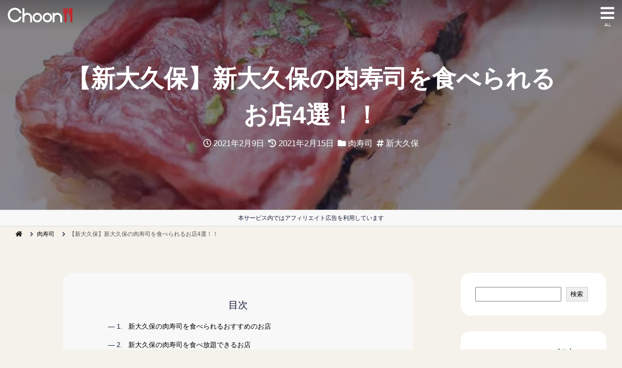

--- FILE ---
content_type: text/html; charset=UTF-8
request_url: https://choon.top/nikuzushi/shinokubo-nikuzushi.html
body_size: 21971
content:
<!DOCTYPE html><html dir="ltr" lang="ja" prefix="og: https://ogp.me/ns#"><head><meta charset="UTF-8"><meta name="viewport" content="width=device-width, initial-scale=1.0"><title>【新大久保】新大久保の肉寿司を食べられるお店4選！！ - Choon</title><meta name="robots" content="max-image-preview:large" /><meta name="author" content="Choon編集部"/><meta name="keywords" content="新大久保　肉寿司" /><link rel="canonical" href="https://choon.top/nikuzushi/shinokubo-nikuzushi.html" /><meta name="generator" content="All in One SEO (AIOSEO) 4.9.3" /><meta property="og:locale" content="ja_JP" /><meta property="og:site_name" content="Choon - シチュエーションで選ぶ" /><meta property="og:type" content="article" /><meta property="og:title" content="【新大久保】新大久保の肉寿司を食べられるお店4選！！ - Choon" /><meta property="og:url" content="https://choon.top/nikuzushi/shinokubo-nikuzushi.html" /><meta property="og:image" content="https://choon.top/wp-content/uploads/2024/01/choon_logo.png" /><meta property="og:image:secure_url" content="https://choon.top/wp-content/uploads/2024/01/choon_logo.png" /><meta property="article:published_time" content="2021-02-09T09:33:59+00:00" /><meta property="article:modified_time" content="2021-02-15T07:21:00+00:00" /><meta name="twitter:card" content="summary_large_image" /><meta name="twitter:site" content="@Choon21837" /><meta name="twitter:title" content="【新大久保】新大久保の肉寿司を食べられるお店4選！！ - Choon" /><meta name="twitter:creator" content="@Choon21837" /><meta name="twitter:image" content="https://choon.top/wp-content/uploads/2021/02/42089f75bd613136f5ed9f69f48f6b2c.jpg" /> <script type="application/ld+json" class="aioseo-schema">{"@context":"https:\/\/schema.org","@graph":[{"@type":"BlogPosting","@id":"https:\/\/choon.top\/nikuzushi\/shinokubo-nikuzushi.html#blogposting","name":"\u3010\u65b0\u5927\u4e45\u4fdd\u3011\u65b0\u5927\u4e45\u4fdd\u306e\u8089\u5bff\u53f8\u3092\u98df\u3079\u3089\u308c\u308b\u304a\u5e974\u9078\uff01\uff01 - Choon","headline":"\u3010\u65b0\u5927\u4e45\u4fdd\u3011\u65b0\u5927\u4e45\u4fdd\u306e\u8089\u5bff\u53f8\u3092\u98df\u3079\u3089\u308c\u308b\u304a\u5e974\u9078\uff01\uff01","author":{"@id":"https:\/\/choon.top\/author\/choon_editor#author"},"publisher":{"@id":"https:\/\/choon.top\/#organization"},"image":{"@type":"ImageObject","url":"https:\/\/choon.top\/wp-content\/uploads\/2021\/02\/42089f75bd613136f5ed9f69f48f6b2c.jpg","width":480,"height":480},"datePublished":"2021-02-09T18:33:59+09:00","dateModified":"2021-02-15T16:21:00+09:00","inLanguage":"ja","mainEntityOfPage":{"@id":"https:\/\/choon.top\/nikuzushi\/shinokubo-nikuzushi.html#webpage"},"isPartOf":{"@id":"https:\/\/choon.top\/nikuzushi\/shinokubo-nikuzushi.html#webpage"},"articleSection":"\u8089\u5bff\u53f8, \u65b0\u5927\u4e45\u4fdd"},{"@type":"BreadcrumbList","@id":"https:\/\/choon.top\/nikuzushi\/shinokubo-nikuzushi.html#breadcrumblist","itemListElement":[{"@type":"ListItem","@id":"https:\/\/choon.top#listItem","position":1,"name":"\u5bb6","item":"https:\/\/choon.top","nextItem":{"@type":"ListItem","@id":"https:\/\/choon.top#listItem","name":"\u6295\u7a3f"}},{"@type":"ListItem","@id":"https:\/\/choon.top#listItem","position":2,"name":"\u6295\u7a3f","item":"https:\/\/choon.top","nextItem":{"@type":"ListItem","@id":"https:\/\/choon.top\/category\/nikuzushi#listItem","name":"\u8089\u5bff\u53f8"},"previousItem":{"@type":"ListItem","@id":"https:\/\/choon.top#listItem","name":"\u5bb6"}},{"@type":"ListItem","@id":"https:\/\/choon.top\/category\/nikuzushi#listItem","position":3,"name":"\u8089\u5bff\u53f8","item":"https:\/\/choon.top\/category\/nikuzushi","nextItem":{"@type":"ListItem","@id":"https:\/\/choon.top\/nikuzushi\/shinokubo-nikuzushi.html#listItem","name":"\u3010\u65b0\u5927\u4e45\u4fdd\u3011\u65b0\u5927\u4e45\u4fdd\u306e\u8089\u5bff\u53f8\u3092\u98df\u3079\u3089\u308c\u308b\u304a\u5e974\u9078\uff01\uff01"},"previousItem":{"@type":"ListItem","@id":"https:\/\/choon.top#listItem","name":"\u6295\u7a3f"}},{"@type":"ListItem","@id":"https:\/\/choon.top\/nikuzushi\/shinokubo-nikuzushi.html#listItem","position":4,"name":"\u3010\u65b0\u5927\u4e45\u4fdd\u3011\u65b0\u5927\u4e45\u4fdd\u306e\u8089\u5bff\u53f8\u3092\u98df\u3079\u3089\u308c\u308b\u304a\u5e974\u9078\uff01\uff01","previousItem":{"@type":"ListItem","@id":"https:\/\/choon.top\/category\/nikuzushi#listItem","name":"\u8089\u5bff\u53f8"}}]},{"@type":"Organization","@id":"https:\/\/choon.top\/#organization","name":"\u30a2\u30eb\u30b9\u30d3\u30ec\u5408\u540c\u4f1a\u793e","description":"\u30b7\u30c1\u30e5\u30a8\u30fc\u30b7\u30e7\u30f3\u3067\u9078\u3076","url":"https:\/\/choon.top\/","logo":{"@type":"ImageObject","url":"https:\/\/choon.top\/wp-content\/uploads\/2024\/01\/logo.png","@id":"https:\/\/choon.top\/nikuzushi\/shinokubo-nikuzushi.html\/#organizationLogo","width":800,"height":181},"image":{"@id":"https:\/\/choon.top\/nikuzushi\/shinokubo-nikuzushi.html\/#organizationLogo"},"sameAs":["https:\/\/twitter.com\/Choon21837"]},{"@type":"Person","@id":"https:\/\/choon.top\/author\/choon_editor#author","url":"https:\/\/choon.top\/author\/choon_editor","name":"Choon\u7de8\u96c6\u90e8","image":{"@type":"ImageObject","@id":"https:\/\/choon.top\/nikuzushi\/shinokubo-nikuzushi.html#authorImage","url":"https:\/\/choon.top\/wp-content\/uploads\/2024\/01\/choon_eye-catchi-300x300.jpg","width":96,"height":96,"caption":"Choon\u7de8\u96c6\u90e8"}},{"@type":"WebPage","@id":"https:\/\/choon.top\/nikuzushi\/shinokubo-nikuzushi.html#webpage","url":"https:\/\/choon.top\/nikuzushi\/shinokubo-nikuzushi.html","name":"\u3010\u65b0\u5927\u4e45\u4fdd\u3011\u65b0\u5927\u4e45\u4fdd\u306e\u8089\u5bff\u53f8\u3092\u98df\u3079\u3089\u308c\u308b\u304a\u5e974\u9078\uff01\uff01 - Choon","inLanguage":"ja","isPartOf":{"@id":"https:\/\/choon.top\/#website"},"breadcrumb":{"@id":"https:\/\/choon.top\/nikuzushi\/shinokubo-nikuzushi.html#breadcrumblist"},"author":{"@id":"https:\/\/choon.top\/author\/choon_editor#author"},"creator":{"@id":"https:\/\/choon.top\/author\/choon_editor#author"},"image":{"@type":"ImageObject","url":"https:\/\/choon.top\/wp-content\/uploads\/2021\/02\/42089f75bd613136f5ed9f69f48f6b2c.jpg","@id":"https:\/\/choon.top\/nikuzushi\/shinokubo-nikuzushi.html\/#mainImage","width":480,"height":480},"primaryImageOfPage":{"@id":"https:\/\/choon.top\/nikuzushi\/shinokubo-nikuzushi.html#mainImage"},"datePublished":"2021-02-09T18:33:59+09:00","dateModified":"2021-02-15T16:21:00+09:00"},{"@type":"WebSite","@id":"https:\/\/choon.top\/#website","url":"https:\/\/choon.top\/","name":"Choon","description":"\u30b7\u30c1\u30e5\u30a8\u30fc\u30b7\u30e7\u30f3\u3067\u9078\u3076","inLanguage":"ja","publisher":{"@id":"https:\/\/choon.top\/#organization"}}]}</script>    <script>(function(w,d,s,l,i){w[l]=w[l]||[];w[l].push({'gtm.start':new Date().getTime(),event:'gtm.js'});var f=d.getElementsByTagName(s)[0],j=d.createElement(s),dl=l!='dataLayer'?'&l='+l:'';j.async=true;j.src='https://www.googletagmanager.com/gtm.js?id='+i+dl;f.parentNode.insertBefore(j,f);})(window,document,'script','dataLayer','GTM-WMZPGB8');</script> <link rel='dns-prefetch' href='//cdnjs.cloudflare.com' /><link rel='dns-prefetch' href='//cdn.jsdelivr.net' /><link rel="alternate" type="application/rss+xml" title="Choon &raquo; フィード" href="https://choon.top/feed" /><link rel="alternate" type="application/rss+xml" title="Choon &raquo; コメントフィード" href="https://choon.top/comments/feed" /><link rel="alternate" title="oEmbed (JSON)" type="application/json+oembed" href="https://choon.top/wp-json/oembed/1.0/embed?url=https%3A%2F%2Fchoon.top%2Fnikuzushi%2Fshinokubo-nikuzushi.html" /><link rel="alternate" title="oEmbed (XML)" type="text/xml+oembed" href="https://choon.top/wp-json/oembed/1.0/embed?url=https%3A%2F%2Fchoon.top%2Fnikuzushi%2Fshinokubo-nikuzushi.html&#038;format=xml" />  <script src="//www.googletagmanager.com/gtag/js?id=G-Z2GXGTG3ZV"  data-cfasync="false" data-wpfc-render="false" async></script> <script data-cfasync="false" data-wpfc-render="false">var mi_version='9.11.1';var mi_track_user=true;var mi_no_track_reason='';var MonsterInsightsDefaultLocations={"page_location":"https:\/\/choon.top\/nikuzushi\/shinokubo-nikuzushi.html\/"};if(typeof MonsterInsightsPrivacyGuardFilter==='function'){var MonsterInsightsLocations=(typeof MonsterInsightsExcludeQuery==='object')?MonsterInsightsPrivacyGuardFilter(MonsterInsightsExcludeQuery):MonsterInsightsPrivacyGuardFilter(MonsterInsightsDefaultLocations);}else{var MonsterInsightsLocations=(typeof MonsterInsightsExcludeQuery==='object')?MonsterInsightsExcludeQuery:MonsterInsightsDefaultLocations;}
var disableStrs=['ga-disable-G-Z2GXGTG3ZV',];function __gtagTrackerIsOptedOut(){for(var index=0;index<disableStrs.length;index++){if(document.cookie.indexOf(disableStrs[index]+'=true')>-1){return true;}}
return false;}
if(__gtagTrackerIsOptedOut()){for(var index=0;index<disableStrs.length;index++){window[disableStrs[index]]=true;}}
function __gtagTrackerOptout(){for(var index=0;index<disableStrs.length;index++){document.cookie=disableStrs[index]+'=true; expires=Thu, 31 Dec 2099 23:59:59 UTC; path=/';window[disableStrs[index]]=true;}}
if('undefined'===typeof gaOptout){function gaOptout(){__gtagTrackerOptout();}}
window.dataLayer=window.dataLayer||[];window.MonsterInsightsDualTracker={helpers:{},trackers:{},};if(mi_track_user){function __gtagDataLayer(){dataLayer.push(arguments);}
function __gtagTracker(type,name,parameters){if(!parameters){parameters={};}
if(parameters.send_to){__gtagDataLayer.apply(null,arguments);return;}
if(type==='event'){parameters.send_to=monsterinsights_frontend.v4_id;var hookName=name;if(typeof parameters['event_category']!=='undefined'){hookName=parameters['event_category']+':'+name;}
if(typeof MonsterInsightsDualTracker.trackers[hookName]!=='undefined'){MonsterInsightsDualTracker.trackers[hookName](parameters);}else{__gtagDataLayer('event',name,parameters);}}else{__gtagDataLayer.apply(null,arguments);}}
__gtagTracker('js',new Date());__gtagTracker('set',{'developer_id.dZGIzZG':true,});if(MonsterInsightsLocations.page_location){__gtagTracker('set',MonsterInsightsLocations);}
__gtagTracker('config','G-Z2GXGTG3ZV',{"forceSSL":"true","link_attribution":"true"});window.gtag=__gtagTracker;(function(){var noopfn=function(){return null;};var newtracker=function(){return new Tracker();};var Tracker=function(){return null;};var p=Tracker.prototype;p.get=noopfn;p.set=noopfn;p.send=function(){var args=Array.prototype.slice.call(arguments);args.unshift('send');__gaTracker.apply(null,args);};var __gaTracker=function(){var len=arguments.length;if(len===0){return;}
var f=arguments[len-1];if(typeof f!=='object'||f===null||typeof f.hitCallback!=='function'){if('send'===arguments[0]){var hitConverted,hitObject=false,action;if('event'===arguments[1]){if('undefined'!==typeof arguments[3]){hitObject={'eventAction':arguments[3],'eventCategory':arguments[2],'eventLabel':arguments[4],'value':arguments[5]?arguments[5]:1,}}}
if('pageview'===arguments[1]){if('undefined'!==typeof arguments[2]){hitObject={'eventAction':'page_view','page_path':arguments[2],}}}
if(typeof arguments[2]==='object'){hitObject=arguments[2];}
if(typeof arguments[5]==='object'){Object.assign(hitObject,arguments[5]);}
if('undefined'!==typeof arguments[1].hitType){hitObject=arguments[1];if('pageview'===hitObject.hitType){hitObject.eventAction='page_view';}}
if(hitObject){action='timing'===arguments[1].hitType?'timing_complete':hitObject.eventAction;hitConverted=mapArgs(hitObject);__gtagTracker('event',action,hitConverted);}}
return;}
function mapArgs(args){var arg,hit={};var gaMap={'eventCategory':'event_category','eventAction':'event_action','eventLabel':'event_label','eventValue':'event_value','nonInteraction':'non_interaction','timingCategory':'event_category','timingVar':'name','timingValue':'value','timingLabel':'event_label','page':'page_path','location':'page_location','title':'page_title','referrer':'page_referrer',};for(arg in args){if(!(!args.hasOwnProperty(arg)||!gaMap.hasOwnProperty(arg))){hit[gaMap[arg]]=args[arg];}else{hit[arg]=args[arg];}}
return hit;}
try{f.hitCallback();}catch(ex){}};__gaTracker.create=newtracker;__gaTracker.getByName=newtracker;__gaTracker.getAll=function(){return[];};__gaTracker.remove=noopfn;__gaTracker.loaded=true;window['__gaTracker']=__gaTracker;})();}else{console.log("");(function(){function __gtagTracker(){return null;}
window['__gtagTracker']=__gtagTracker;window['gtag']=__gtagTracker;})();}</script> <style id='wp-img-auto-sizes-contain-inline-css'>img:is([sizes=auto i],[sizes^="auto," i]){contain-intrinsic-size:3000px 1500px}</style><style id='wp-block-library-inline-css'>:root{--wp-block-synced-color:#7a00df;--wp-block-synced-color--rgb:122,0,223;--wp-bound-block-color:var(--wp-block-synced-color);--wp-editor-canvas-background:#ddd;--wp-admin-theme-color:#007cba;--wp-admin-theme-color--rgb:0,124,186;--wp-admin-theme-color-darker-10:#006ba1;--wp-admin-theme-color-darker-10--rgb:0,107,160.5;--wp-admin-theme-color-darker-20:#005a87;--wp-admin-theme-color-darker-20--rgb:0,90,135;--wp-admin-border-width-focus:2px}@media (min-resolution:192dpi){:root{--wp-admin-border-width-focus:1.5px}}.wp-element-button{cursor:pointer}:root .has-very-light-gray-background-color{background-color:#eee}:root .has-very-dark-gray-background-color{background-color:#313131}:root .has-very-light-gray-color{color:#eee}:root .has-very-dark-gray-color{color:#313131}:root .has-vivid-green-cyan-to-vivid-cyan-blue-gradient-background{background:linear-gradient(135deg,#00d084,#0693e3)}:root .has-purple-crush-gradient-background{background:linear-gradient(135deg,#34e2e4,#4721fb 50%,#ab1dfe)}:root .has-hazy-dawn-gradient-background{background:linear-gradient(135deg,#faaca8,#dad0ec)}:root .has-subdued-olive-gradient-background{background:linear-gradient(135deg,#fafae1,#67a671)}:root .has-atomic-cream-gradient-background{background:linear-gradient(135deg,#fdd79a,#004a59)}:root .has-nightshade-gradient-background{background:linear-gradient(135deg,#330968,#31cdcf)}:root .has-midnight-gradient-background{background:linear-gradient(135deg,#020381,#2874fc)}:root{--wp--preset--font-size--normal:16px;--wp--preset--font-size--huge:42px}.has-regular-font-size{font-size:1em}.has-larger-font-size{font-size:2.625em}.has-normal-font-size{font-size:var(--wp--preset--font-size--normal)}.has-huge-font-size{font-size:var(--wp--preset--font-size--huge)}.has-text-align-center{text-align:center}.has-text-align-left{text-align:left}.has-text-align-right{text-align:right}.has-fit-text{white-space:nowrap!important}#end-resizable-editor-section{display:none}.aligncenter{clear:both}.items-justified-left{justify-content:flex-start}.items-justified-center{justify-content:center}.items-justified-right{justify-content:flex-end}.items-justified-space-between{justify-content:space-between}.screen-reader-text{border:0;clip-path:inset(50%);height:1px;margin:-1px;overflow:hidden;padding:0;position:absolute;width:1px;word-wrap:normal!important}.screen-reader-text:focus{background-color:#ddd;clip-path:none;color:#444;display:block;font-size:1em;height:auto;left:5px;line-height:normal;padding:15px 23px 14px;text-decoration:none;top:5px;width:auto;z-index:100000}html :where(.has-border-color){border-style:solid}html :where([style*=border-top-color]){border-top-style:solid}html :where([style*=border-right-color]){border-right-style:solid}html :where([style*=border-bottom-color]){border-bottom-style:solid}html :where([style*=border-left-color]){border-left-style:solid}html :where([style*=border-width]){border-style:solid}html :where([style*=border-top-width]){border-top-style:solid}html :where([style*=border-right-width]){border-right-style:solid}html :where([style*=border-bottom-width]){border-bottom-style:solid}html :where([style*=border-left-width]){border-left-style:solid}html :where(img[class*=wp-image-]){height:auto;max-width:100%}:where(figure){margin:0 0 1em}html :where(.is-position-sticky){--wp-admin--admin-bar--position-offset:var(--wp-admin--admin-bar--height,0px)}@media screen and (max-width:600px){html :where(.is-position-sticky){--wp-admin--admin-bar--position-offset:0px}}</style><style id='wp-block-categories-inline-css'>.wp-block-categories{box-sizing:border-box}.wp-block-categories.alignleft{margin-right:2em}.wp-block-categories.alignright{margin-left:2em}.wp-block-categories.wp-block-categories-dropdown.aligncenter{text-align:center}.wp-block-categories .wp-block-categories__label{display:block;width:100%}</style><style id='wp-block-heading-inline-css'>h1:where(.wp-block-heading).has-background,h2:where(.wp-block-heading).has-background,h3:where(.wp-block-heading).has-background,h4:where(.wp-block-heading).has-background,h5:where(.wp-block-heading).has-background,h6:where(.wp-block-heading).has-background{padding:1.25em 2.375em}h1.has-text-align-left[style*=writing-mode]:where([style*=vertical-lr]),h1.has-text-align-right[style*=writing-mode]:where([style*=vertical-rl]),h2.has-text-align-left[style*=writing-mode]:where([style*=vertical-lr]),h2.has-text-align-right[style*=writing-mode]:where([style*=vertical-rl]),h3.has-text-align-left[style*=writing-mode]:where([style*=vertical-lr]),h3.has-text-align-right[style*=writing-mode]:where([style*=vertical-rl]),h4.has-text-align-left[style*=writing-mode]:where([style*=vertical-lr]),h4.has-text-align-right[style*=writing-mode]:where([style*=vertical-rl]),h5.has-text-align-left[style*=writing-mode]:where([style*=vertical-lr]),h5.has-text-align-right[style*=writing-mode]:where([style*=vertical-rl]),h6.has-text-align-left[style*=writing-mode]:where([style*=vertical-lr]),h6.has-text-align-right[style*=writing-mode]:where([style*=vertical-rl]){rotate:180deg}</style><style id='wp-block-latest-posts-inline-css'>.wp-block-latest-posts{box-sizing:border-box}.wp-block-latest-posts.alignleft{margin-right:2em}.wp-block-latest-posts.alignright{margin-left:2em}.wp-block-latest-posts.wp-block-latest-posts__list{list-style:none}.wp-block-latest-posts.wp-block-latest-posts__list li{clear:both;overflow-wrap:break-word}.wp-block-latest-posts.is-grid{display:flex;flex-wrap:wrap}.wp-block-latest-posts.is-grid li{margin:0 1.25em 1.25em 0;width:100%}@media (min-width:600px){.wp-block-latest-posts.columns-2 li{width:calc(50% - .625em)}.wp-block-latest-posts.columns-2 li:nth-child(2n){margin-right:0}.wp-block-latest-posts.columns-3 li{width:calc(33.33333% - .83333em)}.wp-block-latest-posts.columns-3 li:nth-child(3n){margin-right:0}.wp-block-latest-posts.columns-4 li{width:calc(25% - .9375em)}.wp-block-latest-posts.columns-4 li:nth-child(4n){margin-right:0}.wp-block-latest-posts.columns-5 li{width:calc(20% - 1em)}.wp-block-latest-posts.columns-5 li:nth-child(5n){margin-right:0}.wp-block-latest-posts.columns-6 li{width:calc(16.66667% - 1.04167em)}.wp-block-latest-posts.columns-6 li:nth-child(6n){margin-right:0}}:root :where(.wp-block-latest-posts.is-grid){padding:0}:root :where(.wp-block-latest-posts.wp-block-latest-posts__list){padding-left:0}.wp-block-latest-posts__post-author,.wp-block-latest-posts__post-date{display:block;font-size:.8125em}.wp-block-latest-posts__post-excerpt,.wp-block-latest-posts__post-full-content{margin-bottom:1em;margin-top:.5em}.wp-block-latest-posts__featured-image a{display:inline-block}.wp-block-latest-posts__featured-image img{height:auto;max-width:100%;width:auto}.wp-block-latest-posts__featured-image.alignleft{float:left;margin-right:1em}.wp-block-latest-posts__featured-image.alignright{float:right;margin-left:1em}.wp-block-latest-posts__featured-image.aligncenter{margin-bottom:1em;text-align:center}</style><style id='wp-block-search-inline-css'>.wp-block-search__button{margin-left:10px;word-break:normal}.wp-block-search__button.has-icon{line-height:0}.wp-block-search__button svg{height:1.25em;min-height:24px;min-width:24px;width:1.25em;fill:currentColor;vertical-align:text-bottom}:where(.wp-block-search__button){border:1px solid #ccc;padding:6px 10px}.wp-block-search__inside-wrapper{display:flex;flex:auto;flex-wrap:nowrap;max-width:100%}.wp-block-search__label{width:100%}.wp-block-search.wp-block-search__button-only .wp-block-search__button{box-sizing:border-box;display:flex;flex-shrink:0;justify-content:center;margin-left:0;max-width:100%}.wp-block-search.wp-block-search__button-only .wp-block-search__inside-wrapper{min-width:0!important;transition-property:width}.wp-block-search.wp-block-search__button-only .wp-block-search__input{flex-basis:100%;transition-duration:.3s}.wp-block-search.wp-block-search__button-only.wp-block-search__searchfield-hidden,.wp-block-search.wp-block-search__button-only.wp-block-search__searchfield-hidden .wp-block-search__inside-wrapper{overflow:hidden}.wp-block-search.wp-block-search__button-only.wp-block-search__searchfield-hidden .wp-block-search__input{border-left-width:0!important;border-right-width:0!important;flex-basis:0;flex-grow:0;margin:0;min-width:0!important;padding-left:0!important;padding-right:0!important;width:0!important}:where(.wp-block-search__input){appearance:none;border:1px solid #949494;flex-grow:1;font-family:inherit;font-size:inherit;font-style:inherit;font-weight:inherit;letter-spacing:inherit;line-height:inherit;margin-left:0;margin-right:0;min-width:3rem;padding:8px;text-decoration:unset!important;text-transform:inherit}:where(.wp-block-search__button-inside .wp-block-search__inside-wrapper){background-color:#fff;border:1px solid #949494;box-sizing:border-box;padding:4px}:where(.wp-block-search__button-inside .wp-block-search__inside-wrapper) .wp-block-search__input{border:none;border-radius:0;padding:0 4px}:where(.wp-block-search__button-inside .wp-block-search__inside-wrapper) .wp-block-search__input:focus{outline:none}:where(.wp-block-search__button-inside .wp-block-search__inside-wrapper) :where(.wp-block-search__button){padding:4px 8px}.wp-block-search.aligncenter .wp-block-search__inside-wrapper{margin:auto}.wp-block[data-align=right] .wp-block-search.wp-block-search__button-only .wp-block-search__inside-wrapper{float:right}</style><style id='wp-block-search-theme-inline-css'>.wp-block-search .wp-block-search__label{font-weight:700}.wp-block-search__button{border:1px solid #ccc;padding:.375em .625em}</style><style id='wp-block-tag-cloud-inline-css'>.wp-block-tag-cloud{box-sizing:border-box}.wp-block-tag-cloud.aligncenter{justify-content:center;text-align:center}.wp-block-tag-cloud a{display:inline-block;margin-right:5px}.wp-block-tag-cloud span{display:inline-block;margin-left:5px;text-decoration:none}:root :where(.wp-block-tag-cloud.is-style-outline){display:flex;flex-wrap:wrap;gap:1ch}:root :where(.wp-block-tag-cloud.is-style-outline a){border:1px solid;font-size:unset!important;margin-right:0;padding:1ch 2ch;text-decoration:none!important}</style><style id='wp-block-group-inline-css'>.wp-block-group{box-sizing:border-box}:where(.wp-block-group.wp-block-group-is-layout-constrained){position:relative}</style><style id='wp-block-group-theme-inline-css'>:where(.wp-block-group.has-background){padding:1.25em 2.375em}</style><style id='global-styles-inline-css'>:root{--wp--preset--aspect-ratio--square:1;--wp--preset--aspect-ratio--4-3:4/3;--wp--preset--aspect-ratio--3-4:3/4;--wp--preset--aspect-ratio--3-2:3/2;--wp--preset--aspect-ratio--2-3:2/3;--wp--preset--aspect-ratio--16-9:16/9;--wp--preset--aspect-ratio--9-16:9/16;--wp--preset--color--black:#000;--wp--preset--color--cyan-bluish-gray:#abb8c3;--wp--preset--color--white:#fff;--wp--preset--color--pale-pink:#f78da7;--wp--preset--color--vivid-red:#cf2e2e;--wp--preset--color--luminous-vivid-orange:#ff6900;--wp--preset--color--luminous-vivid-amber:#fcb900;--wp--preset--color--light-green-cyan:#7bdcb5;--wp--preset--color--vivid-green-cyan:#00d084;--wp--preset--color--pale-cyan-blue:#8ed1fc;--wp--preset--color--vivid-cyan-blue:#0693e3;--wp--preset--color--vivid-purple:#9b51e0;--wp--preset--gradient--vivid-cyan-blue-to-vivid-purple:linear-gradient(135deg,#0693e3 0%,#9b51e0 100%);--wp--preset--gradient--light-green-cyan-to-vivid-green-cyan:linear-gradient(135deg,#7adcb4 0%,#00d082 100%);--wp--preset--gradient--luminous-vivid-amber-to-luminous-vivid-orange:linear-gradient(135deg,#fcb900 0%,#ff6900 100%);--wp--preset--gradient--luminous-vivid-orange-to-vivid-red:linear-gradient(135deg,#ff6900 0%,#cf2e2e 100%);--wp--preset--gradient--very-light-gray-to-cyan-bluish-gray:linear-gradient(135deg,#eee 0%,#a9b8c3 100%);--wp--preset--gradient--cool-to-warm-spectrum:linear-gradient(135deg,#4aeadc 0%,#9778d1 20%,#cf2aba 40%,#ee2c82 60%,#fb6962 80%,#fef84c 100%);--wp--preset--gradient--blush-light-purple:linear-gradient(135deg,#ffceec 0%,#9896f0 100%);--wp--preset--gradient--blush-bordeaux:linear-gradient(135deg,#fecda5 0%,#fe2d2d 50%,#6b003e 100%);--wp--preset--gradient--luminous-dusk:linear-gradient(135deg,#ffcb70 0%,#c751c0 50%,#4158d0 100%);--wp--preset--gradient--pale-ocean:linear-gradient(135deg,#fff5cb 0%,#b6e3d4 50%,#33a7b5 100%);--wp--preset--gradient--electric-grass:linear-gradient(135deg,#caf880 0%,#71ce7e 100%);--wp--preset--gradient--midnight:linear-gradient(135deg,#020381 0%,#2874fc 100%);--wp--preset--font-size--small:13px;--wp--preset--font-size--medium:20px;--wp--preset--font-size--large:36px;--wp--preset--font-size--x-large:42px;--wp--preset--spacing--20:.44rem;--wp--preset--spacing--30:.67rem;--wp--preset--spacing--40:1rem;--wp--preset--spacing--50:1.5rem;--wp--preset--spacing--60:2.25rem;--wp--preset--spacing--70:3.38rem;--wp--preset--spacing--80:5.06rem;--wp--preset--shadow--natural:6px 6px 9px rgba(0,0,0,.2);--wp--preset--shadow--deep:12px 12px 50px rgba(0,0,0,.4);--wp--preset--shadow--sharp:6px 6px 0px rgba(0,0,0,.2);--wp--preset--shadow--outlined:6px 6px 0px -3px #fff,6px 6px #000;--wp--preset--shadow--crisp:6px 6px 0px #000}:where(.is-layout-flex){gap:.5em}:where(.is-layout-grid){gap:.5em}body .is-layout-flex{display:flex}.is-layout-flex{flex-wrap:wrap;align-items:center}.is-layout-flex>:is(*,div){margin:0}body .is-layout-grid{display:grid}.is-layout-grid>:is(*,div){margin:0}:where(.wp-block-columns.is-layout-flex){gap:2em}:where(.wp-block-columns.is-layout-grid){gap:2em}:where(.wp-block-post-template.is-layout-flex){gap:1.25em}:where(.wp-block-post-template.is-layout-grid){gap:1.25em}.has-black-color{color:var(--wp--preset--color--black) !important}.has-cyan-bluish-gray-color{color:var(--wp--preset--color--cyan-bluish-gray) !important}.has-white-color{color:var(--wp--preset--color--white) !important}.has-pale-pink-color{color:var(--wp--preset--color--pale-pink) !important}.has-vivid-red-color{color:var(--wp--preset--color--vivid-red) !important}.has-luminous-vivid-orange-color{color:var(--wp--preset--color--luminous-vivid-orange) !important}.has-luminous-vivid-amber-color{color:var(--wp--preset--color--luminous-vivid-amber) !important}.has-light-green-cyan-color{color:var(--wp--preset--color--light-green-cyan) !important}.has-vivid-green-cyan-color{color:var(--wp--preset--color--vivid-green-cyan) !important}.has-pale-cyan-blue-color{color:var(--wp--preset--color--pale-cyan-blue) !important}.has-vivid-cyan-blue-color{color:var(--wp--preset--color--vivid-cyan-blue) !important}.has-vivid-purple-color{color:var(--wp--preset--color--vivid-purple) !important}.has-black-background-color{background-color:var(--wp--preset--color--black) !important}.has-cyan-bluish-gray-background-color{background-color:var(--wp--preset--color--cyan-bluish-gray) !important}.has-white-background-color{background-color:var(--wp--preset--color--white) !important}.has-pale-pink-background-color{background-color:var(--wp--preset--color--pale-pink) !important}.has-vivid-red-background-color{background-color:var(--wp--preset--color--vivid-red) !important}.has-luminous-vivid-orange-background-color{background-color:var(--wp--preset--color--luminous-vivid-orange) !important}.has-luminous-vivid-amber-background-color{background-color:var(--wp--preset--color--luminous-vivid-amber) !important}.has-light-green-cyan-background-color{background-color:var(--wp--preset--color--light-green-cyan) !important}.has-vivid-green-cyan-background-color{background-color:var(--wp--preset--color--vivid-green-cyan) !important}.has-pale-cyan-blue-background-color{background-color:var(--wp--preset--color--pale-cyan-blue) !important}.has-vivid-cyan-blue-background-color{background-color:var(--wp--preset--color--vivid-cyan-blue) !important}.has-vivid-purple-background-color{background-color:var(--wp--preset--color--vivid-purple) !important}.has-black-border-color{border-color:var(--wp--preset--color--black) !important}.has-cyan-bluish-gray-border-color{border-color:var(--wp--preset--color--cyan-bluish-gray) !important}.has-white-border-color{border-color:var(--wp--preset--color--white) !important}.has-pale-pink-border-color{border-color:var(--wp--preset--color--pale-pink) !important}.has-vivid-red-border-color{border-color:var(--wp--preset--color--vivid-red) !important}.has-luminous-vivid-orange-border-color{border-color:var(--wp--preset--color--luminous-vivid-orange) !important}.has-luminous-vivid-amber-border-color{border-color:var(--wp--preset--color--luminous-vivid-amber) !important}.has-light-green-cyan-border-color{border-color:var(--wp--preset--color--light-green-cyan) !important}.has-vivid-green-cyan-border-color{border-color:var(--wp--preset--color--vivid-green-cyan) !important}.has-pale-cyan-blue-border-color{border-color:var(--wp--preset--color--pale-cyan-blue) !important}.has-vivid-cyan-blue-border-color{border-color:var(--wp--preset--color--vivid-cyan-blue) !important}.has-vivid-purple-border-color{border-color:var(--wp--preset--color--vivid-purple) !important}.has-vivid-cyan-blue-to-vivid-purple-gradient-background{background:var(--wp--preset--gradient--vivid-cyan-blue-to-vivid-purple) !important}.has-light-green-cyan-to-vivid-green-cyan-gradient-background{background:var(--wp--preset--gradient--light-green-cyan-to-vivid-green-cyan) !important}.has-luminous-vivid-amber-to-luminous-vivid-orange-gradient-background{background:var(--wp--preset--gradient--luminous-vivid-amber-to-luminous-vivid-orange) !important}.has-luminous-vivid-orange-to-vivid-red-gradient-background{background:var(--wp--preset--gradient--luminous-vivid-orange-to-vivid-red) !important}.has-very-light-gray-to-cyan-bluish-gray-gradient-background{background:var(--wp--preset--gradient--very-light-gray-to-cyan-bluish-gray) !important}.has-cool-to-warm-spectrum-gradient-background{background:var(--wp--preset--gradient--cool-to-warm-spectrum) !important}.has-blush-light-purple-gradient-background{background:var(--wp--preset--gradient--blush-light-purple) !important}.has-blush-bordeaux-gradient-background{background:var(--wp--preset--gradient--blush-bordeaux) !important}.has-luminous-dusk-gradient-background{background:var(--wp--preset--gradient--luminous-dusk) !important}.has-pale-ocean-gradient-background{background:var(--wp--preset--gradient--pale-ocean) !important}.has-electric-grass-gradient-background{background:var(--wp--preset--gradient--electric-grass) !important}.has-midnight-gradient-background{background:var(--wp--preset--gradient--midnight) !important}.has-small-font-size{font-size:var(--wp--preset--font-size--small) !important}.has-medium-font-size{font-size:var(--wp--preset--font-size--medium) !important}.has-large-font-size{font-size:var(--wp--preset--font-size--large) !important}.has-x-large-font-size{font-size:var(--wp--preset--font-size--x-large) !important}</style><style id='classic-theme-styles-inline-css'>/*! This file is auto-generated */
.wp-block-button__link{color:#fff;background-color:#32373c;border-radius:9999px;box-shadow:none;text-decoration:none;padding:calc(.667em + 2px) calc(1.333em + 2px);font-size:1.125em}.wp-block-file__button{background:#32373c;color:#fff;text-decoration:none}</style><link rel='stylesheet' id='contact-form-7-css' href='https://choon.top/wp-content/cache/autoptimize/css/autoptimize_single_64ac31699f5326cb3c76122498b76f66.css?ver=6.1.4' media='all' /><link rel='stylesheet' id='ppress-frontend-css' href='https://choon.top/wp-content/plugins/wp-user-avatar/assets/css/frontend.min.css?ver=4.16.8' media='all' /><link rel='stylesheet' id='ppress-flatpickr-css' href='https://choon.top/wp-content/plugins/wp-user-avatar/assets/flatpickr/flatpickr.min.css?ver=4.16.8' media='all' /><link rel='stylesheet' id='ppress-select2-css' href='https://choon.top/wp-content/plugins/wp-user-avatar/assets/select2/select2.min.css?ver=6.9' media='all' /><link rel='stylesheet' id='parent-style-css' href='https://choon.top/wp-content/themes/easy-pie/style.css?ver=6.9' media='all' /><link rel='stylesheet' id='child-style-css' href='https://choon.top/wp-content/cache/autoptimize/css/autoptimize_single_9c38d4e695da68f7c9316d79ea577e67.css?ver=6.9' media='all' /><link rel='stylesheet' id='include-acf-common-css' href='https://choon.top/wp-content/cache/autoptimize/css/autoptimize_single_20b91ed915ceb04bc5be32b5bd4bbddb.css?ver=6.9' media='all' /><link rel='stylesheet' id='after-acf-common-css' href='https://choon.top/wp-content/cache/autoptimize/css/autoptimize_single_e727fd5aa1954e06c5ab37dc0026d7a6.css?ver=6.9' media='all' /><link rel='stylesheet' id='swiper-css' href='//cdnjs.cloudflare.com/ajax/libs/Swiper/4.2.2/css/swiper.css?ver=6.9' media='' /><link rel='stylesheet' id='style-css' href='https://choon.top/wp-content/themes/easy-pie/style.css?ver=6.9' media='' /><link rel='stylesheet' id='fontawesome-css' href='https://choon.top/wp-content/themes/easy-pie/assets/fontawesome-free-5.0.6/css/fontawesome-all.min.css?ver=6.9' media='' /><link rel='stylesheet' id='reset-css' href='https://choon.top/wp-content/cache/autoptimize/css/autoptimize_single_fe991202be73a60ea22e3ff47ed409f2.css?ver=6.9' media='' /><link rel='stylesheet' id='common-pc-css' href='https://choon.top/wp-content/cache/autoptimize/css/autoptimize_single_f146d7b44a8829bd22bb9aad72b4fd70.css?ver=6.9' media='' /><link rel='stylesheet' id='common-tab-css' href='https://choon.top/wp-content/cache/autoptimize/css/autoptimize_single_0e4146897f8fc3988af36e65e5691e6f.css?ver=6.9' media='' /><link rel='stylesheet' id='common-sp-css' href='https://choon.top/wp-content/cache/autoptimize/css/autoptimize_single_b84f7d09d7453ce39c51e2044b0bf693.css?ver=6.9' media='' /><link rel='stylesheet' id='acf-pc-css' href='https://choon.top/wp-content/cache/autoptimize/css/autoptimize_single_5cb20d7e94894507284209a3a809f300.css?ver=6.9' media='' /><link rel='stylesheet' id='acf-tab-css' href='https://choon.top/wp-content/cache/autoptimize/css/autoptimize_single_761adcbd343de16dae053fcf304db224.css?ver=6.9' media='' /><link rel='stylesheet' id='acf-sp-css' href='https://choon.top/wp-content/cache/autoptimize/css/autoptimize_single_f8e8573658c4e7b1bd084df17e250a5b.css?ver=6.9' media='' /> <script defer src="https://choon.top/wp-content/plugins/google-analytics-for-wordpress/assets/js/frontend-gtag.min.js?ver=9.11.1" id="monsterinsights-frontend-script-js" data-wp-strategy="async"></script> <script data-cfasync="false" data-wpfc-render="false" id='monsterinsights-frontend-script-js-extra'>var monsterinsights_frontend={"js_events_tracking":"true","download_extensions":"doc,pdf,ppt,zip,xls,docx,pptx,xlsx","inbound_paths":"[{\"path\":\"\\\/go\\\/\",\"label\":\"affiliate\"},{\"path\":\"\\\/recommend\\\/\",\"label\":\"affiliate\"}]","home_url":"https:\/\/choon.top","hash_tracking":"false","v4_id":"G-Z2GXGTG3ZV"};</script> <script src="https://choon.top/wp-includes/js/jquery/jquery.min.js?ver=3.7.1" id="jquery-core-js"></script> <script defer src="https://choon.top/wp-includes/js/jquery/jquery-migrate.min.js?ver=3.4.1" id="jquery-migrate-js"></script> <script defer src="https://choon.top/wp-content/plugins/wp-user-avatar/assets/flatpickr/flatpickr.min.js?ver=4.16.8" id="ppress-flatpickr-js"></script> <script defer src="https://choon.top/wp-content/plugins/wp-user-avatar/assets/select2/select2.min.js?ver=4.16.8" id="ppress-select2-js"></script> <link rel="https://api.w.org/" href="https://choon.top/wp-json/" /><link rel="alternate" title="JSON" type="application/json" href="https://choon.top/wp-json/wp/v2/posts/21600" /><link rel="EditURI" type="application/rsd+xml" title="RSD" href="https://choon.top/xmlrpc.php?rsd" /><meta name="generator" content="WordPress 6.9" /><link rel='shortlink' href='https://choon.top/?p=21600' /><link rel="alternate" type="application/rss+xml" title="Choon" href="https://choon.top/feed"><style>a,main section h2 span{color:#c44517}main section.content div.internal-link{border-color:#c44517}main section.content div.internal-link span.heading{background-color:#c44517}</style><style>section ul.btn li span a,main section ul.btn li span a,div.floating_cta div.right ul.btn li span a{background:#c14427}</style><style>div.flex-container{max-width:1400px}</style><noscript><style>.lazyload[data-src]{display:none !important}</style></noscript><style>.lazyload{background-image:none !important}.lazyload:before{background-image:none !important}</style><link rel="icon" href="https://choon.top/wp-content/uploads/2024/01/cropped-favicon-32x32.png" sizes="32x32" /><link rel="icon" href="https://choon.top/wp-content/uploads/2024/01/cropped-favicon-192x192.png" sizes="192x192" /><link rel="apple-touch-icon" href="https://choon.top/wp-content/uploads/2024/01/cropped-favicon-180x180.png" /><meta name="msapplication-TileImage" content="https://choon.top/wp-content/uploads/2024/01/cropped-favicon-270x270.png" /><style id="wp-custom-css">main section.table-of-contents ol li ol>li{display:none}main section.after-acf-common .text-area{margin:0 0 10vh}.include-acf-common{max-width:700px;margin:0 auto;   }main section.table-of-contents ol li br{display:none}main section.content .wysiwyg h3{text-align:left}main section.content ul.img-txt-large{gap:5%}main section.content .wysiwyg h3{margin-bottom:.5rem;line-height:1}body{font-size:1.05rem}main section{max-width:1200px;margin:0 auto}main section.content ul.img-txt-large{gap:8%;margin-bottom:15vmin}main section.author{max-width:840px;margin:0 auto}section ul.btn li span a,main section ul.btn li span a{border-radius:10px;font-weight:600}.single-post section.main-visual{height:50vh}.single-post section.main-visual div.catch-copy h1{font-size:clamp(24px,4.98vw,50px);max-width:1020px;margin:0 auto;text-shadow:none}main section h2{line-height:6.5vmin;max-width:800px;margin:0 auto;letter-spacing:.2rem}main section.content h3{font-size:clamp(18px,2.32vw,26px);line-height:1.1;font-weight:600}main section.content div.include-acf-common h3{font-weight:600}main section.content .wysiwyg h4{font-size:1.2rem}main section.content div.wysiwyg{margin:0 auto 15vmin;align-content}main section.content blockquote{padding:48px 16px 16px 5%}main section.content .wysiwyg>*,main section.content ul.img-txt-large li.txt p{margin:0 0 5vmin}main section.content .img-txt-large+div.wysiwyg{margin:-10vmin auto 15vmin}main section.content .wysiwyg p{margin:0 0 3vmin}main section.content .wysiwyg ul+h3,main section.content .wysiwyg p+h3{margin-top:5vmin}main section.content .wysiwyg>blockquote{margin:0 0 2vmin}main section.content .wysiwyg h4,main section.content .wysiwyg h3{margin-bottom:1.5vmin;text-align:left}body.overlay-header header.fade-in{background:rgba(19,24,52,.95);transition:.25s}body,main section.content.white,main section.content.lightgray{background:#f5f2eb;color:#131834}mark{background-color:#ff9;color:#000;font-style:normal}.menu-all div.container ul{background:#10}div.floating-cta div.right ul.btn li span a{background:#f2770c}main section.content h4,main section.content h5,main section.content h6{font-size:1.08rem;margin-bottom:.5vmin!important;font-weight:900}main section.content div.internal-link ul li article a picture{width:60px}main section div.relation-card ul li article a picture:before{padding-top:66%}main section.content ul li,main section.content ol li{margin:.1vmin 0 .1vmin 32px}body main section ul.card,body main section.content ul.card-02{text-align:center;margin:0 auto}body main section ul.card li,body main section ul.card-02 li{text-align:left;margin-bottom:5vmin}body div.flex-container,body div.flex-container{max-width:100%}body main section div.relation-card,body main section div.relation-card{max-width:1025px}body main section ul.card-02 li ul li.img img{position:relative}body main section ul.card-02 li ul li.img:before{padding-top:0}header nav ul li{font-size:1.05rem;font-weight:400;text-transform:uppercase;padding-right:2%}header nav ul li a:before{content:none}header nav ul li.logo a img{max-height:30px}footer{background:rgba(19,24,52,1);color:#fff}footer{padding:5vmin 5% 2vmin}.menu-all div.container ul{padding:2vmin 5%;margin-bottom:2vmin}header div.overlay{background:rgba(19,24,52,1)}.menu-all div.container ul{background:rgba(19,24,52,1)}aside#sidebar>*{background:#fff;border-radius:20px;padding:4vmin 10%}aside#sidebar ul li,aside#sidebar ol li{margin:1rem 0 1rem 2rem;line-height:1.6rem;font-size:.9rem}aside#sidebar ul.children li,aside#sidebar ol.children li{margin:0 0 0 2rem;line-height:1.6rem;font-size:.9rem}aside#sidebar ul li,aside#sidebar ol li{line-height:1.2}main section.table-of-contents{margin:64px auto 0px;border-radius:20px;max-width:720px;padding:5% 10%}}main section.table-of-contents ol li ol{display:none}main section.table-of-contents ol>li{margin:10px 0;font-size:.9rem}main section.table-of-contents ol li ol li ol li{display:none}main section.content div.include-acf-common .fl01{border:none;border-radius:20px;padding:5% 7%;margin-top:-2vh}main section.content div.include-acf-common .text-area ul{margin-bottom:6vh}main section.content div.include-acf-common .text-area li{margin-bottom:1.2rem}main section.content div.include-acf-common .fl01 dt{font-weight:700}main section.content div.wysiwyg ul,main section.content ul li.txt ul,main section.content ol li ol{margin-bottom:3vmin;background:#fff;border-radius:20px;padding:4vmin 5%}main section div.relation-card ul li article a ul.metadata,main section.content ul.card-02 li ul{background:0 0}main section.content div.wysiwyg li,main section.content ul.img-txt-large li{font-weight:700}main section.content div.wysiwyg li.txt p,main section.content ul.img-txt-large li.txt p,main section.content ul li p{margin:0 0 3vmin;font-weight:500}.main-visual{position:relative;z-index:0}body.single-post section.main-visual{height:60vh}body.single-post .main-visual:before{content:'';background:rgba(19,24,52,.5);position:absolute;width:100%;height:100%;top:0;left:0;z-index:2}}body.single-post .main-visual img{display:block;width:100%;height:auto;position:relative;z-index:1}body.single-post section.main-visual div.catch-copy{z-index:10}@media (max-width:767px){header nav ul li.logo a img{max-height:30px}main section.content ul.img-txt-large li.img,main section.content ul.img-txt-large li.txt{margin:0 0 2vh;width:100% !important}main section.content ul.img-txt-large li.txt h3{text-align:left}main section h2{margin-bottom:7vh !important}main section.content .wysiwyg h3{margin-bottom:1vh}main section.content ul li,main section.content ol li{margin:.1vmin 0 .1vmin 18px}section.content ul li p{margin:0 0 3vh}main section div.relation-card ul li article a ul.metadata{display:none}main section.content blockquote{padding:48px 16px 16px 25px}</style></head><body class="wp-singular post-template-default single single-post postid-21600 single-format-standard wp-custom-logo wp-embed-responsive wp-theme-easy-pie wp-child-theme-easy-pie-child overlay-header sidebar sidebar-right"> <noscript><iframe src="https://www.googletagmanager.com/ns.html?id=GTM-WMZPGB8" height="0" width="0" style="display:none;visibility:hidden"></iframe></noscript><header class="fade-out"><nav><ul><li class="logo"><a href="https://choon.top/" class="custom-logo-link" rel="home" data-wpel-link="internal"><img width="800" height="181" src="[data-uri]" class="custom-logo lazyload" alt="Choon" decoding="async" fetchpriority="high"   data-src="https://choon.top/wp-content/uploads/2024/01/choon_logo.png" data-srcset="https://choon.top/wp-content/uploads/2024/01/choon_logo.png 800w, https://choon.top/wp-content/uploads/2024/01/choon_logo-500x113.png 500w, https://choon.top/wp-content/uploads/2024/01/choon_logo-768x174.png 768w" data-sizes="auto" data-eio-rwidth="800" data-eio-rheight="181" /><noscript><img width="800" height="181" src="https://choon.top/wp-content/uploads/2024/01/choon_logo.png" class="custom-logo" alt="Choon" decoding="async" fetchpriority="high" srcset="https://choon.top/wp-content/uploads/2024/01/choon_logo.png 800w, https://choon.top/wp-content/uploads/2024/01/choon_logo-500x113.png 500w, https://choon.top/wp-content/uploads/2024/01/choon_logo-768x174.png 768w" sizes="(max-width: 800px) 100vw, 800px" data-eio="l" /></noscript></a></a></li></ul></nav><div class="menu-btn"> <button type="button" class="btn-open" href="javascript:void(0)"><span>ALL</span></button></div><div class="overlay"><div class="menu-all"><div class="container"><ul><li class="pc"><a href="https://choon.top/category/yakiniku" data-wpel-link="internal">焼肉食べ放題</a></li><li class="pc"><a href="https://choon.top/category/drink-daytime" data-wpel-link="internal">昼飲み</a></li><li class="pc"><a href="https://choon.top/category/cheap" data-wpel-link="internal">安い</a></li><li class="pc"><a href="https://choon.top/category/date/couple-seat" data-wpel-link="internal">カップルシート</a></li><li class="pc"><a href="https://choon.top/category/date/nightview" data-wpel-link="internal">夜景</a></li><li class="pc"><a href="https://choon.top/category/nikuzushi" data-wpel-link="internal">肉寿司</a></li><li class="pc"><a href="https://choon.top/category/international-cuisine/churrasco" data-wpel-link="internal">シュラスコ</a></li><li class="pc"><a href="https://choon.top/category/international-cuisine/korean-cuisine" data-wpel-link="internal">韓国料理</a></li><li class="pc"><a href="https://choon.top/category/after-party" data-wpel-link="internal">結婚式の二次会</a></li><li class="pc"><a href="https://choon.top/category/lunch" data-wpel-link="internal">ランチ</a></li></ul><div class="wrapper"><div class="left"><div class="logo"><a href="https://choon.top/" class="custom-logo-link" rel="home" data-wpel-link="internal"><noscript><img width="800" height="181" src="https://choon.top/wp-content/uploads/2024/01/choon_logo.png" class="custom-logo" alt="Choon" decoding="async" srcset="https://choon.top/wp-content/uploads/2024/01/choon_logo.png 800w, https://choon.top/wp-content/uploads/2024/01/choon_logo-500x113.png 500w, https://choon.top/wp-content/uploads/2024/01/choon_logo-768x174.png 768w" sizes="(max-width: 800px) 100vw, 800px" /></noscript><img width="800" height="181" src='data:image/svg+xml,%3Csvg%20xmlns=%22http://www.w3.org/2000/svg%22%20viewBox=%220%200%20800%20181%22%3E%3C/svg%3E' data-src="https://choon.top/wp-content/uploads/2024/01/choon_logo.png" class="lazyload custom-logo" alt="Choon" decoding="async" data-srcset="https://choon.top/wp-content/uploads/2024/01/choon_logo.png 800w, https://choon.top/wp-content/uploads/2024/01/choon_logo-500x113.png 500w, https://choon.top/wp-content/uploads/2024/01/choon_logo-768x174.png 768w" data-sizes="(max-width: 800px) 100vw, 800px" /></a></a></div><ul><li><a href="https://twitter.com/Choon21837" target="_blank" data-wpel-link="external" rel="nofollow external noopener noreferrer sponsored">X（旧Twitter）</a></li></ul></div><div class="right"><ul><li class="pc"><a href="https://choon.top/company" data-wpel-link="internal">運営会社</a></li><li class="pc"><a href="https://choon.top/contact" data-wpel-link="internal">お問合せ</a></li><li class="pc"><a href="https://choon.top/privacy" data-wpel-link="internal">プライバシーポリシー</a></li></ul> <small>&copy; <a href="https://choon.top/" data-wpel-link="internal">Choon</a>. All Rights Reserved</small></div></div></div></div></div></header><section class="lazyload main-visual" data-bg="https://choon.top/wp-content/uploads/2021/02/42089f75bd613136f5ed9f69f48f6b2c.jpg" style="background-image: url(data:image/svg+xml,%3Csvg%20xmlns=%22http://www.w3.org/2000/svg%22%20viewBox=%220%200%20500%20300%22%3E%3C/svg%3E); background-position: center; background-size: cover;"><div class="catch-copy"><h1>【新大久保】新大久保の肉寿司を食べられるお店4選！！</h1><ul class="metadata"><li class="published"><i class="far fa-clock"></i><time datetime="2021-02-09T18:33:59+09:00">2021年2月9日</time></li><li class="updated"><i class="fas fa-history"></i><time datetime="2021-02-15T16:21:00+09:00">2021年2月15日</time></li><li class="category"><i class="fas fa-folder"></i><ul class="post-categories"><li><a href="https://choon.top/category/nikuzushi" rel="category tag" data-wpel-link="internal">肉寿司</a></li></ul></li><li class="tag"><i class="fas fa-hashtag"></i><ul class="post-tag"><li><a href="https://choon.top/area/%e6%96%b0%e5%a4%a7%e4%b9%85%e4%bf%9d" rel="tag" data-wpel-link="internal">新大久保</a></li></ul></li></ul></div></section><section class="breadcrumb"><ul><li><a href="https://choon.top" aria-label="ホーム" data-wpel-link="internal"><i class="fas fa-home"></i></a></li><li><a href="https://choon.top/category/nikuzushi" data-wpel-link="internal">肉寿司</a></li><li>【新大久保】新大久保の肉寿司を食べられるお店4選！！</li></ul></section><div class="flex-container"><main><section class="table-of-contents"></section><section class="after-acf-common"><h2 class="" id="recommended">新大久保の肉寿司を食べられるおすすめのお店</h2><div class="layout-shop-info"><h3 class="" id="">牛サムギョプサル食べ放題 韓国料理 9”36（ギュウサム）新大久保店</h3><div class="my-gallery swiper-container"><div class="swiper-wrapper"><div class="photo-gallery swiper-slide "><div class="photo"> <noscript><img src="https://choon.top/wp-content/uploads/2021/02/f1952eb665d399db0e1a1d948d1d7c5e-300x300.jpg" alt="牛サムギョプサル食べ放題 韓国料理 9”36（ギュウサム）新大久保店01" width="300" height="300" /></noscript><img class="lazyload" src='data:image/svg+xml,%3Csvg%20xmlns=%22http://www.w3.org/2000/svg%22%20viewBox=%220%200%20300%20300%22%3E%3C/svg%3E' data-src="https://choon.top/wp-content/uploads/2021/02/f1952eb665d399db0e1a1d948d1d7c5e-300x300.jpg" alt="牛サムギョプサル食べ放題 韓国料理 9”36（ギュウサム）新大久保店01" width="300" height="300" /></div><p class="credit">出典：hotpepper.jp</p></div><div class="photo-gallery swiper-slide "><div class="photo"> <noscript><img src="https://choon.top/wp-content/uploads/2021/02/86abddcefe86385380c739dce05a5825-300x300.jpg" alt="牛サムギョプサル食べ放題 韓国料理 9”36（ギュウサム）新大久保店02" width="300" height="300" /></noscript><img class="lazyload" src='data:image/svg+xml,%3Csvg%20xmlns=%22http://www.w3.org/2000/svg%22%20viewBox=%220%200%20300%20300%22%3E%3C/svg%3E' data-src="https://choon.top/wp-content/uploads/2021/02/86abddcefe86385380c739dce05a5825-300x300.jpg" alt="牛サムギョプサル食べ放題 韓国料理 9”36（ギュウサム）新大久保店02" width="300" height="300" /></div><p class="credit">出典：hotpepper.jp</p></div></div><div class="swiper-pagination"></div><div class="swiper-button-prev"></div><div class="swiper-button-next"></div></div><div class="text-area "><p>新大久保駅 徒歩8分の好立地にある「牛サムギョプサル食べ放題 韓国料理 9”36（ギュウサム）新大久保店」は、肉寿司を食べられる韓国料理店です。隠れ家風の落ち着ける店内は、少人数様～大人数まで対応できるテーブル席で、今流行りの韓国焼肉寿司や牛サムギョプサルなどを、たっぷりと堪能することができます。</p><p>一押しの「焼肉寿司」は、一人前990円からのお得価格で、プルコギとコチュジャンの2種類の味わいが楽しめる逸品です。また、名物「牛サムギョプサル」（牛肉のせいろ蒸し）は、蒸すことで、脂を落とし、さっぱりとした味わいを楽しめる為、ヘルシー志向の方にもピッタリなメニューです。韓国の海鮮丼（醤油付きエビ海鮮ご飯）、海鮮スンドゥブやトッポギなどの料理に合う、韓国焼酎やチューハイなどのドリンク類も豊富です。絶品の肉寿司と、韓国料理を、新大久保駅周辺で楽しみたい方には、ぜひおすすめです。</p></div><dl class="fl01"><dt>[ 住所 ]</dt><dd>東京都新宿区大久保１-11-1 大森ビルB1F</dd><dt>[ アクセス ]</dt><dd>新大久保駅 徒歩8分</dd><dt>[ 営業時間 ]</dt><dd>月～日、祝日、祝前日: 11:00～14:59 /15:00～20:00</dd><dt>[ 定休日 ]</dt><dd>不定休</dd><dt class="LinkTtl">[ ホットペッパー ]</dt><dd><a href="https://www.hotpepper.jp/strJ001226128/" target="_blank" rel="noopener nofollow external noreferrer sponsored" data-wpel-link="external">https://www.hotpepper.jp/strJ001226128/</a><br>（クーポンあり、ネット予約可能）</dd></dl></div><div class="layout-shop-info"><h3 class="" id="">PALLET46 (パレット46) 　新大久保店</h3><div class="my-gallery swiper-container"><div class="swiper-wrapper"><div class="photo-gallery swiper-slide "><div class="photo"> <noscript><img src="https://choon.top/wp-content/uploads/2021/02/42089f75bd613136f5ed9f69f48f6b2c-300x300.jpg" alt="PALLET46 (パレット46) 　新大久保店01" width="300" height="300" /></noscript><img class="lazyload" src='data:image/svg+xml,%3Csvg%20xmlns=%22http://www.w3.org/2000/svg%22%20viewBox=%220%200%20300%20300%22%3E%3C/svg%3E' data-src="https://choon.top/wp-content/uploads/2021/02/42089f75bd613136f5ed9f69f48f6b2c-300x300.jpg" alt="PALLET46 (パレット46) 　新大久保店01" width="300" height="300" /></div><p class="credit">出典：hotpepper.jp</p></div><div class="photo-gallery swiper-slide "><div class="photo"> <noscript><img src="https://choon.top/wp-content/uploads/2021/02/e13ee9d55b7a00c78c2c5fd3dfadec42-300x300.jpg" alt="PALLET46 (パレット46) 　新大久保店02" width="300" height="300" /></noscript><img class="lazyload" src='data:image/svg+xml,%3Csvg%20xmlns=%22http://www.w3.org/2000/svg%22%20viewBox=%220%200%20300%20300%22%3E%3C/svg%3E' data-src="https://choon.top/wp-content/uploads/2021/02/e13ee9d55b7a00c78c2c5fd3dfadec42-300x300.jpg" alt="PALLET46 (パレット46) 　新大久保店02" width="300" height="300" /></div><p class="credit">出典：hotpepper.jp</p></div><div class="photo-gallery swiper-slide "><div class="photo"> <noscript><img src="https://choon.top/wp-content/uploads/2021/02/f957303cc92ca0e33b3771d644e4e6ac-300x300.jpg" alt="PALLET46 (パレット46) 　新大久保店03" width="300" height="300" /></noscript><img class="lazyload" src='data:image/svg+xml,%3Csvg%20xmlns=%22http://www.w3.org/2000/svg%22%20viewBox=%220%200%20300%20300%22%3E%3C/svg%3E' data-src="https://choon.top/wp-content/uploads/2021/02/f957303cc92ca0e33b3771d644e4e6ac-300x300.jpg" alt="PALLET46 (パレット46) 　新大久保店03" width="300" height="300" /></div><p class="credit">出典：hotpepper.jp</p></div><div class="photo-gallery swiper-slide "><div class="photo"> <noscript><img src="https://choon.top/wp-content/uploads/2021/02/cb85c01e7911a0b0281ef8e1049967c0-300x300.jpg" alt="PALLET46 (パレット46) 　新大久保店04" width="300" height="300" /></noscript><img class="lazyload" src='data:image/svg+xml,%3Csvg%20xmlns=%22http://www.w3.org/2000/svg%22%20viewBox=%220%200%20300%20300%22%3E%3C/svg%3E' data-src="https://choon.top/wp-content/uploads/2021/02/cb85c01e7911a0b0281ef8e1049967c0-300x300.jpg" alt="PALLET46 (パレット46) 　新大久保店04" width="300" height="300" /></div><p class="credit">出典：hotpepper.jp</p></div></div><div class="swiper-pagination"></div><div class="swiper-button-prev"></div><div class="swiper-button-next"></div></div><div class="text-area "><p>和牛特大ユッケ寿司を楽しみたい方には、ＪＲ新大久保駅　徒歩約8分の便利な場所にある「PALLET46 (パレット46) 　新大久保店」がおすすめです。木の温かみを感じる広い店内には、カウンターやテーブル席があり、本場の韓国料理や人気の肉寿司を堪能することができます。</p><p>一押しは、口のなかでとろけるユッケの触感がたまらない本場韓国の「50cmの特大和牛ユッケ寿司」です。種類は「和牛テキサスパリーサ寿司」や「和牛フィラデルフィア寿司」などがあり、様々な肉寿司を楽しめます。他にも、まろやかな味わいが楽しめる「ポッサム」、厳選された「和牛生肉3種盛り合わせ」など、様々なアラカルト料理を堪能できます。ドリンク類は、シャンパンやワインなど豊富なラインナップを揃えており、充実した肉料理（肉寿司）と共に、ぜひ味わってみてください。</p></div><dl class="fl01"><dt>[ 住所 ]</dt><dd>東京都新宿区大久保２－１８－１０　新宿スカイプラザ104号</dd><dt>[ アクセス ]</dt><dd>ＪＲ新大久保駅　徒歩約8分<br /> 都営大江戸線，東京メトロ副都心線　東新宿駅　徒歩5分　</dd><dt>[ 営業時間 ]</dt><dd>月～日、祝日、祝前日: 11:00～20:00</dd><dt>[ 定休日 ]</dt><dd>お問い合わせ</dd><dt class="LinkTtl">[ ホットペッパー ]</dt><dd><a href="https://www.hotpepper.jp/strJ001207992/" target="_blank" rel="noopener nofollow external noreferrer sponsored" data-wpel-link="external">https://www.hotpepper.jp/strJ001207992/</a><br>（クーポンあり、ネット予約可能）</dd></dl></div><h2 class="" id="all-you-can-eat">新大久保の肉寿司を食べ放題できるお店</h2><div class="layout-shop-info"><h3 class="" id="">50種類韓国料理食べ飲み放題　Oh!キッチンN(オキッチンエン)新大久保店</h3><div class="my-gallery swiper-container"><div class="swiper-wrapper"><div class="photo-gallery swiper-slide "><div class="photo"> <noscript><img src="https://choon.top/wp-content/uploads/2021/02/b917038afddbef321c2d2274eb3cc5e0-300x270.jpg" alt="50種類韓国料理食べ飲み放題　Oh!キッチンN(オキッチンエン)新大久保店01" width="300" height="270" /></noscript><img class="lazyload" src='data:image/svg+xml,%3Csvg%20xmlns=%22http://www.w3.org/2000/svg%22%20viewBox=%220%200%20300%20270%22%3E%3C/svg%3E' data-src="https://choon.top/wp-content/uploads/2021/02/b917038afddbef321c2d2274eb3cc5e0-300x270.jpg" alt="50種類韓国料理食べ飲み放題　Oh!キッチンN(オキッチンエン)新大久保店01" width="300" height="270" /></div><p class="credit">出典：hotpepper.jp</p></div><div class="photo-gallery swiper-slide "><div class="photo"> <noscript><img src="https://choon.top/wp-content/uploads/2021/02/1b0699cb21cd7cccd2ddca946b3327de-300x300.jpg" alt="50種類韓国料理食べ飲み放題　Oh!キッチンN(オキッチンエン)新大久保店02" width="300" height="300" /></noscript><img class="lazyload" src='data:image/svg+xml,%3Csvg%20xmlns=%22http://www.w3.org/2000/svg%22%20viewBox=%220%200%20300%20300%22%3E%3C/svg%3E' data-src="https://choon.top/wp-content/uploads/2021/02/1b0699cb21cd7cccd2ddca946b3327de-300x300.jpg" alt="50種類韓国料理食べ飲み放題　Oh!キッチンN(オキッチンエン)新大久保店02" width="300" height="300" /></div><p class="credit">出典：hotpepper.jp</p></div></div><div class="swiper-pagination"></div><div class="swiper-button-prev"></div><div class="swiper-button-next"></div></div><div class="text-area "><p>ＪＲ新大久保駅　徒歩1分の便利な場所にある「50種類韓国料理食べ飲み放題　Oh!キッチンN(オキッチンエン)新大久保店」は、新鮮な肉寿司を食べ放題できるお店です。ウッド調のおしゃれな店内には、少人数から大人数まで対応できるテーブル席があり、種類豊富な創作韓国料理や肉寿司などを堪能することができます。</p><p>人気メニューは、やわらかな肉質の「生サムギョプサル」、ワサビマヨ・明太マヨで楽しめる「ミニ肉寿司」、肉本来の旨みと絶品のラクレットチーズ味が楽しめる「ラクレットチーズダッカルビ」など、豊富なラインナップが揃っています。また、オーダー式で、50種類以上の韓国料理を、食べ飲み放題できるので、かなりお得です。料理に合う、韓国焼酎やマッコリなどドリンク類も豊富で、様々な味わいを楽しめます。お近くに来た際は、ぜひお立ち寄りください。</p></div><dl class="fl01"><dt>[ 住所 ]</dt><dd>東京都新宿区百人町２-3-20 英泰ビル1Ｆ</dd><dt>[ アクセス ]</dt><dd>ＪＲ新大久保駅　徒歩1分<br /> ＪＲ大久保駅　北口　徒歩5分<br /> 西武新宿線　西武新宿駅　北口　徒歩8分</dd><dt>[ 営業時間 ]</dt><dd>月～日、祝日、祝前日: 11:00～20:00</dd><dt>[ 定休日 ]</dt><dd></dd><dt class="LinkTtl">[ ホットペッパー ]</dt><dd><a href="https://www.hotpepper.jp/strJ001225906/" target="_blank" rel="noopener nofollow external noreferrer sponsored" data-wpel-link="external">https://www.hotpepper.jp/strJ001225906/</a><br>（クーポンあり、ネット予約可能）</dd></dl></div><h2 class="" id="private-room">新大久保の個室で肉寿司を食べられるお店</h2><div class="layout-shop-info"><h3 class="" id="">和牛焼肉と本場韓国料理　焼肉市場　</h3><div class="my-gallery swiper-container"><div class="swiper-wrapper"><div class="photo-gallery swiper-slide "><div class="photo"> <noscript><img src="https://choon.top/wp-content/uploads/2021/02/0fb516e89e51bdee2c2aadafd200537c-300x300.jpg" alt="和牛焼肉と本場韓国料理　焼肉市場02" width="300" height="300" /></noscript><img class="lazyload" src='data:image/svg+xml,%3Csvg%20xmlns=%22http://www.w3.org/2000/svg%22%20viewBox=%220%200%20300%20300%22%3E%3C/svg%3E' data-src="https://choon.top/wp-content/uploads/2021/02/0fb516e89e51bdee2c2aadafd200537c-300x300.jpg" alt="和牛焼肉と本場韓国料理　焼肉市場02" width="300" height="300" /></div><p class="credit">出典：hotpepper.jp</p></div><div class="photo-gallery swiper-slide "><div class="photo"> <noscript><img src="https://choon.top/wp-content/uploads/2021/02/7c6734b86638f0f48e37db1718ba26a9-300x300.jpg" alt="和牛焼肉と本場韓国料理　焼肉市場03" width="300" height="300" /></noscript><img class="lazyload" src='data:image/svg+xml,%3Csvg%20xmlns=%22http://www.w3.org/2000/svg%22%20viewBox=%220%200%20300%20300%22%3E%3C/svg%3E' data-src="https://choon.top/wp-content/uploads/2021/02/7c6734b86638f0f48e37db1718ba26a9-300x300.jpg" alt="和牛焼肉と本場韓国料理　焼肉市場03" width="300" height="300" /></div><p class="credit">出典：hotpepper.jp</p></div><div class="photo-gallery swiper-slide "><div class="photo"> <noscript><img src="https://choon.top/wp-content/uploads/2021/02/1c2309592cca5cb18952d2d41252a310-300x300.jpg" alt="和牛焼肉と本場韓国料理　焼肉市場04" width="300" height="300" /></noscript><img class="lazyload" src='data:image/svg+xml,%3Csvg%20xmlns=%22http://www.w3.org/2000/svg%22%20viewBox=%220%200%20300%20300%22%3E%3C/svg%3E' data-src="https://choon.top/wp-content/uploads/2021/02/1c2309592cca5cb18952d2d41252a310-300x300.jpg" alt="和牛焼肉と本場韓国料理　焼肉市場04" width="300" height="300" /></div><p class="credit">出典：hotpepper.jp</p></div><div class="photo-gallery swiper-slide "><div class="photo"> <noscript><img src="https://choon.top/wp-content/uploads/2021/02/54ccac7163c2a3da8a570bcf501bfeae-300x240.jpg" alt="和牛焼肉と本場韓国料理　焼肉市場01" width="300" height="240" /></noscript><img class="lazyload" src='data:image/svg+xml,%3Csvg%20xmlns=%22http://www.w3.org/2000/svg%22%20viewBox=%220%200%20300%20240%22%3E%3C/svg%3E' data-src="https://choon.top/wp-content/uploads/2021/02/54ccac7163c2a3da8a570bcf501bfeae-300x240.jpg" alt="和牛焼肉と本場韓国料理　焼肉市場01" width="300" height="240" /></div><p class="credit">出典：hotpepper.jp</p></div></div><div class="swiper-pagination"></div><div class="swiper-button-prev"></div><div class="swiper-button-next"></div></div><div class="text-area "><p>黒毛和牛などの肉寿司を個室で食べられる「和牛焼肉と本場韓国料理　焼肉市場」は、新大久保駅 徒歩3分の駅近にあります。排煙フード設置している広い店内は、木調のカジュアルモダンな雰囲気で、カウンター席、テーブル席、堀ごたつ、個室（扉付き）があり、宴会・女子会、デートなど様々な用途に利用できます。</p><p>全国各地から厳選されたA3～A5の国産黒毛和牛などを使用した贅沢な炭火焼肉、肉寿司、牛ホルモン、本格韓国料理など、様々な逸品料理を堪能できます。</p><p>人気の肉寿司は、1カン250円(税抜)と、かなりお得で楽しめます。また、ランチ限定で、A5ランクの前沢牛をお手頃価格で楽しめる「焼肉市場御膳コース」や「お手軽!!焼肉御膳コース」があり、焼肉ランチを贅沢に楽しめます。ぜひ、新大久保で人気の個室で、ゆっくり寛ぎながら、肉寿司、焼肉や韓国料理を堪能してください。</p></div><dl class="fl01"><dt>[ 住所 ]</dt><dd>東京都新宿区百人町２-21-3　大久保SHKビル2F</dd><dt>[ アクセス ]</dt><dd>JR山手線 大久保駅　徒歩1分<br /> 新大久保駅 徒歩3分</dd><dt>[ 営業時間 ]</dt><dd>月～日、祝日、祝前日: 11:30～15:00 /17:00～20:00</dd><dt>[ 定休日 ]</dt><dd>1月1日</dd><dt class="LinkTtl">[ ホットペッパー ]</dt><dd><a href="https://www.hotpepper.jp/strJ001226107/" target="_blank" rel="noopener nofollow external noreferrer sponsored" data-wpel-link="external">https://www.hotpepper.jp/strJ001226107/</a><br>（クーポンあり、ネット予約可能）</dd></dl></div></section><section class="post-navigation"><ul><li class="prev"><a href="https://choon.top/nikuzushi/kashiwa-nikuzushi.html" rel="prev" data-wpel-link="internal">【柏】柏の肉寿司を食べられるお店11選！！</a></li><li class="next"><a href="https://choon.top/nikuzushi/nanba-nikuzushi.html" rel="next" data-wpel-link="internal">【難波】難波の肉寿司を食べられるお店15選！！</a></li></ul></section><section class="author"> <span>WRITER</span><ul><li><a href="https://choon.top/author/choon_editor" aria-label="Choon編集部" data-wpel-link="internal"><noscript><img data-del="avatar" src='https://choon.top/wp-content/uploads/2024/01/choon_eye-catchi-300x300.jpg' class='avatar pp-user-avatar avatar-96 photo ' height='96' width='96'/></noscript><img data-del="avatar" src='data:image/svg+xml,%3Csvg%20xmlns=%22http://www.w3.org/2000/svg%22%20viewBox=%220%200%2096%2096%22%3E%3C/svg%3E' data-src='https://choon.top/wp-content/uploads/2024/01/choon_eye-catchi-300x300.jpg' class='lazyload avatar pp-user-avatar avatar-96 photo ' height='96' width='96'/></a></li><li><ul><li><a href="https://choon.top/author/choon_editor" data-wpel-link="internal">Choon編集部</a></li><li>Choon編集部は、飲食店の魅力を伝えるだけでなく、シチュエーションに合わせてお店を選ぶ際に役立つ有益な情報を提供しています。飲食店選びに悩んだ際にお手伝いができるよう、目的に合わせた情報を提供することを目指しています。</li></ul></li></ul></section><section class="loop-relation-category"><h2><span><i class="fas fa-folder"></i>肉寿司</span>関連投稿</h2><div class="relation-card"><ul><li><article class="post-21660 post type-post status-publish format-standard has-post-thumbnail hentry category-nikuzushi area-155"> <span class="category"><a href="https://choon.top/category/nikuzushi" data-wpel-link="internal">肉寿司</a></span> <a href="https://choon.top/nikuzushi/nanba-nikuzushi.html" data-wpel-link="internal"> <picture><noscript><img width="480" height="480" src="https://choon.top/wp-content/uploads/2021/02/84cfe905659cc4f0465f4e1076c88b26.jpg" class="attachment-large size-large wp-post-image" alt="【難波】難波の肉寿司を食べられるお店15選！！" decoding="async" srcset="https://choon.top/wp-content/uploads/2021/02/84cfe905659cc4f0465f4e1076c88b26.jpg 480w, https://choon.top/wp-content/uploads/2021/02/84cfe905659cc4f0465f4e1076c88b26-150x150.jpg 150w, https://choon.top/wp-content/uploads/2021/02/84cfe905659cc4f0465f4e1076c88b26-300x300.jpg 300w" sizes="(max-width: 480px) 100vw, 480px" /></noscript><img width="480" height="480" src='data:image/svg+xml,%3Csvg%20xmlns=%22http://www.w3.org/2000/svg%22%20viewBox=%220%200%20480%20480%22%3E%3C/svg%3E' data-src="https://choon.top/wp-content/uploads/2021/02/84cfe905659cc4f0465f4e1076c88b26.jpg" class="lazyload attachment-large size-large wp-post-image" alt="【難波】難波の肉寿司を食べられるお店15選！！" decoding="async" data-srcset="https://choon.top/wp-content/uploads/2021/02/84cfe905659cc4f0465f4e1076c88b26.jpg 480w, https://choon.top/wp-content/uploads/2021/02/84cfe905659cc4f0465f4e1076c88b26-150x150.jpg 150w, https://choon.top/wp-content/uploads/2021/02/84cfe905659cc4f0465f4e1076c88b26-300x300.jpg 300w" data-sizes="(max-width: 480px) 100vw, 480px" /></picture><ul class="metadata"><li class="published"><i class="far fa-clock"></i><time datetime="2021-02-10T18:20:11+09:00">2021年2月10日</time></li><li class="updated"><i class="fas fa-history"></i><time datetime="2021-02-15T16:12:42+09:00">2021年2月15日</time></li></ul> <span class="title">【難波】難波の肉寿司を食べられるお店15選！！</span> </a></article></li><li><article class="post-17044 post type-post status-publish format-standard has-post-thumbnail hentry category-nikuzushi area-242"> <span class="category"><a href="https://choon.top/category/nikuzushi" data-wpel-link="internal">肉寿司</a></span> <a href="https://choon.top/nikuzushi/shinjuku-nikuzushi.html" data-wpel-link="internal"> <picture><noscript><img width="480" height="480" src="https://choon.top/wp-content/uploads/2020/01/b5fe20b8444d69f4dc2dc0a22b3e6c27.jpg" class="attachment-large size-large wp-post-image" alt="【新宿】新宿で肉寿司を食べられるお店15選！！" decoding="async" srcset="https://choon.top/wp-content/uploads/2020/01/b5fe20b8444d69f4dc2dc0a22b3e6c27.jpg 480w, https://choon.top/wp-content/uploads/2020/01/b5fe20b8444d69f4dc2dc0a22b3e6c27-150x150.jpg 150w, https://choon.top/wp-content/uploads/2020/01/b5fe20b8444d69f4dc2dc0a22b3e6c27-300x300.jpg 300w" sizes="(max-width: 480px) 100vw, 480px" /></noscript><img width="480" height="480" src='data:image/svg+xml,%3Csvg%20xmlns=%22http://www.w3.org/2000/svg%22%20viewBox=%220%200%20480%20480%22%3E%3C/svg%3E' data-src="https://choon.top/wp-content/uploads/2020/01/b5fe20b8444d69f4dc2dc0a22b3e6c27.jpg" class="lazyload attachment-large size-large wp-post-image" alt="【新宿】新宿で肉寿司を食べられるお店15選！！" decoding="async" data-srcset="https://choon.top/wp-content/uploads/2020/01/b5fe20b8444d69f4dc2dc0a22b3e6c27.jpg 480w, https://choon.top/wp-content/uploads/2020/01/b5fe20b8444d69f4dc2dc0a22b3e6c27-150x150.jpg 150w, https://choon.top/wp-content/uploads/2020/01/b5fe20b8444d69f4dc2dc0a22b3e6c27-300x300.jpg 300w" data-sizes="(max-width: 480px) 100vw, 480px" /></picture><ul class="metadata"><li class="published"><i class="far fa-clock"></i><time datetime="2020-01-16T18:57:03+09:00">2020年1月16日</time></li><li class="updated"><i class="fas fa-history"></i><time datetime="2020-12-15T12:43:04+09:00">2020年12月15日</time></li></ul> <span class="title">【新宿】新宿で肉寿司を食べられるお店15選！！</span> </a></article></li><li><article class="post-22156 post type-post status-publish format-standard has-post-thumbnail hentry category-nikuzushi area-321"> <span class="category"><a href="https://choon.top/category/nikuzushi" data-wpel-link="internal">肉寿司</a></span> <a href="https://choon.top/nikuzushi/tsudanuma-nikuzushi.html" data-wpel-link="internal"> <picture><noscript><img width="480" height="480" src="https://choon.top/wp-content/uploads/2021/03/4b46d4f1d09c4d50727c763c40d53279.jpg" class="attachment-large size-large wp-post-image" alt="【津田沼】津田沼の肉寿司を食べられるお店7選！！" decoding="async" srcset="https://choon.top/wp-content/uploads/2021/03/4b46d4f1d09c4d50727c763c40d53279.jpg 480w, https://choon.top/wp-content/uploads/2021/03/4b46d4f1d09c4d50727c763c40d53279-150x150.jpg 150w, https://choon.top/wp-content/uploads/2021/03/4b46d4f1d09c4d50727c763c40d53279-300x300.jpg 300w" sizes="(max-width: 480px) 100vw, 480px" /></noscript><img width="480" height="480" src='data:image/svg+xml,%3Csvg%20xmlns=%22http://www.w3.org/2000/svg%22%20viewBox=%220%200%20480%20480%22%3E%3C/svg%3E' data-src="https://choon.top/wp-content/uploads/2021/03/4b46d4f1d09c4d50727c763c40d53279.jpg" class="lazyload attachment-large size-large wp-post-image" alt="【津田沼】津田沼の肉寿司を食べられるお店7選！！" decoding="async" data-srcset="https://choon.top/wp-content/uploads/2021/03/4b46d4f1d09c4d50727c763c40d53279.jpg 480w, https://choon.top/wp-content/uploads/2021/03/4b46d4f1d09c4d50727c763c40d53279-150x150.jpg 150w, https://choon.top/wp-content/uploads/2021/03/4b46d4f1d09c4d50727c763c40d53279-300x300.jpg 300w" data-sizes="(max-width: 480px) 100vw, 480px" /></picture><ul class="metadata"><li class="published"><i class="far fa-clock"></i><time datetime="2021-03-26T12:58:57+09:00">2021年3月26日</time></li><li class="updated"><i class="fas fa-history"></i><time datetime="2021-04-01T18:02:09+09:00">2021年4月1日</time></li></ul> <span class="title">【津田沼】津田沼の肉寿司を食べられるお店7選！！</span> </a></article></li></ul></div></section><section class="loop-relation-taxonomy"><h2><span><i class="fas fa-hashtag"></i><ul><li>新大久保</li></ul></span>関連投稿</h2><div class="relation-card"><ul><li><article class="post-19358 post type-post status-publish format-standard has-post-thumbnail hentry category-yakiniku area-305"> <span class="category"><a href="https://choon.top/category/yakiniku" data-wpel-link="internal">焼肉食べ放題</a></span> <a href="https://choon.top/yakiniku/shin-okubo-samgyeopsal.html" data-wpel-link="internal"> <picture><noscript><img width="480" height="480" src="https://choon.top/wp-content/uploads/2020/03/1a385cb1414165255e95cdf4f90a6f47.jpg" class="attachment-large size-large wp-post-image" alt="安くてお得！新大久保でサムギョプサル食べ放題がある店15選！！" decoding="async" srcset="https://choon.top/wp-content/uploads/2020/03/1a385cb1414165255e95cdf4f90a6f47.jpg 480w, https://choon.top/wp-content/uploads/2020/03/1a385cb1414165255e95cdf4f90a6f47-150x150.jpg 150w, https://choon.top/wp-content/uploads/2020/03/1a385cb1414165255e95cdf4f90a6f47-300x300.jpg 300w" sizes="(max-width: 480px) 100vw, 480px" /></noscript><img width="480" height="480" src='data:image/svg+xml,%3Csvg%20xmlns=%22http://www.w3.org/2000/svg%22%20viewBox=%220%200%20480%20480%22%3E%3C/svg%3E' data-src="https://choon.top/wp-content/uploads/2020/03/1a385cb1414165255e95cdf4f90a6f47.jpg" class="lazyload attachment-large size-large wp-post-image" alt="安くてお得！新大久保でサムギョプサル食べ放題がある店15選！！" decoding="async" data-srcset="https://choon.top/wp-content/uploads/2020/03/1a385cb1414165255e95cdf4f90a6f47.jpg 480w, https://choon.top/wp-content/uploads/2020/03/1a385cb1414165255e95cdf4f90a6f47-150x150.jpg 150w, https://choon.top/wp-content/uploads/2020/03/1a385cb1414165255e95cdf4f90a6f47-300x300.jpg 300w" data-sizes="(max-width: 480px) 100vw, 480px" /></picture><ul class="metadata"><li class="published"><i class="far fa-clock"></i><time datetime="2020-03-24T21:03:19+09:00">2020年3月24日</time></li><li class="updated"><i class="fas fa-history"></i><time datetime="2021-03-30T11:23:31+09:00">2021年3月30日</time></li></ul> <span class="title">安くてお得！新大久保でサムギョプサル食べ放題がある店15選！！</span> </a></article></li><li><article class="post-22334 post type-post status-publish format-standard has-post-thumbnail hentry category-korean-cuisine area-305"> <span class="category"><a href="https://choon.top/category/korean-cuisine" data-wpel-link="internal">韓国料理</a></span> <a href="https://choon.top/international-cuisine/korean-cuisine/korean-shinokubo.html" data-wpel-link="internal"> <picture><noscript><img width="462" height="480" src="https://choon.top/wp-content/uploads/2021/04/1f953bef9c3e86da3780326ea20369a4.jpg" class="attachment-large size-large wp-post-image" alt="本場の味を！新大久保で韓国料理を食べられるお店20選！！" decoding="async" srcset="https://choon.top/wp-content/uploads/2021/04/1f953bef9c3e86da3780326ea20369a4.jpg 462w, https://choon.top/wp-content/uploads/2021/04/1f953bef9c3e86da3780326ea20369a4-289x300.jpg 289w" sizes="(max-width: 462px) 100vw, 462px" /></noscript><img width="462" height="480" src='data:image/svg+xml,%3Csvg%20xmlns=%22http://www.w3.org/2000/svg%22%20viewBox=%220%200%20462%20480%22%3E%3C/svg%3E' data-src="https://choon.top/wp-content/uploads/2021/04/1f953bef9c3e86da3780326ea20369a4.jpg" class="lazyload attachment-large size-large wp-post-image" alt="本場の味を！新大久保で韓国料理を食べられるお店20選！！" decoding="async" data-srcset="https://choon.top/wp-content/uploads/2021/04/1f953bef9c3e86da3780326ea20369a4.jpg 462w, https://choon.top/wp-content/uploads/2021/04/1f953bef9c3e86da3780326ea20369a4-289x300.jpg 289w" data-sizes="(max-width: 462px) 100vw, 462px" /></picture><ul class="metadata"><li class="published"><i class="far fa-clock"></i><time datetime="2021-04-01T18:07:03+09:00">2021年4月1日</time></li><li class="updated"><i class="fas fa-history"></i><time datetime="2021-04-26T14:35:28+09:00">2021年4月26日</time></li></ul> <span class="title">本場の味を！新大久保で韓国料理を食べられるお店20選！！</span> </a></article></li></ul></div></section></main><aside id="sidebar"><div class="wp-block-group"><div class="wp-block-group__inner-container is-layout-constrained wp-block-group-is-layout-constrained"><form role="search" method="get" action="https://choon.top/" class="wp-block-search__button-outside wp-block-search__text-button wp-block-search"    ><label class="wp-block-search__label screen-reader-text" for="wp-block-search__input-1" >検索</label><div class="wp-block-search__inside-wrapper" ><input class="wp-block-search__input" id="wp-block-search__input-1" placeholder="" value="" type="search" name="s" required /><button aria-label="検索" class="wp-block-search__button wp-element-button" type="submit" >検索</button></div></form></div></div><div class="wp-block-group"><div class="wp-block-group__inner-container is-layout-constrained wp-block-group-is-layout-constrained"><div class="wp-block-group"><div class="wp-block-group__inner-container is-layout-constrained wp-block-group-is-layout-constrained"><h2 class="wp-block-heading">Choon オススメ記事</h2><div class="widget widget_nav_menu"><div class="menu-%e3%82%aa%e3%82%b9%e3%82%b9%e3%83%a1%e8%a8%98%e4%ba%8b-container"><ul id="menu-%e3%82%aa%e3%82%b9%e3%82%b9%e3%83%a1%e8%a8%98%e4%ba%8b" class="menu"><li class="pc"><a href="https://choon.top/date/couple-stay/all-inclusive-hotel.html" data-wpel-link="internal">滞在中ずっと飲み放題！オールインクルーシブのおすすめホテル</a></li><li class="pc"><a href="https://choon.top/date/couple-stay/quiet-hotels-couples.html" data-wpel-link="internal">都会の喧騒を忘れる。静かに過ごせるカップル向け宿10選</a></li><li class="pc"><a href="https://choon.top/date/couple-stay/couple-onsen-private.html" data-wpel-link="internal">ふたりだけの空気を味わう、露天風呂付きの癒し宿</a></li><li class="pc"><a href="https://choon.top/yakiniku/shinjyuku-yakiniku.html" data-wpel-link="internal">【新宿】お得に！焼肉食べ放題があるお店19選！！</a></li><li class="pc"><a href="https://choon.top/date/couple-seat/ebisu-couples-sheet.html" data-wpel-link="internal">【恵比寿】密着ドキドキ！恵比寿で横並びのカップルシートがあるお店13選！</a></li><li class="pc"><a href="https://choon.top/cheap/umeda-gekiyasu.html" data-wpel-link="internal">【梅田】梅田で激安で飲める居酒屋25選！！</a></li><li class="pc"><a href="https://choon.top/date/nightview/yokohama-nightview.html" data-wpel-link="internal">横浜で夜景が見えるおしゃれなお店16選！！</a></li></ul></div></div></div></div></div></div><div class="wp-block-group"><div class="wp-block-group__inner-container is-layout-constrained wp-block-group-is-layout-constrained"><h2 class="wp-block-heading">最新記事</h2><ul class="wp-block-latest-posts__list wp-block-latest-posts"><li><a class="wp-block-latest-posts__post-title" href="https://choon.top/date/couple-stay/all-inclusive-hotel.html" data-wpel-link="internal">滞在中ずっと飲み放題！オールインクルーシブのおすすめホテル</a></li><li><a class="wp-block-latest-posts__post-title" href="https://choon.top/date/couple-stay/onsen-date-ideas.html" data-wpel-link="internal">ふたりでゆったり。温泉デートでできること＆過ごし方アイデア</a></li><li><a class="wp-block-latest-posts__post-title" href="https://choon.top/date/deepen-bond/working-couple-meeting-frequency.html" data-wpel-link="internal">社会人カップルの会う頻度。無理せず続く心地よい距離感のつくり方。</a></li><li><a class="wp-block-latest-posts__post-title" href="https://choon.top/date/couple-stay/quiet-hotels-couples.html" data-wpel-link="internal">都会の喧騒を忘れる。静かに過ごせるカップル向け宿10選</a></li><li><a class="wp-block-latest-posts__post-title" href="https://choon.top/date/quiet-date/couple-100-questions.html" data-wpel-link="internal">カップルで答えたい♡恋愛100の質問｜ふたりの距離が近づく会話ネタ集</a></li></ul></div></div><div class="wp-block-group"><div class="wp-block-group__inner-container is-layout-constrained wp-block-group-is-layout-constrained"><h2 class="wp-block-heading">シチュエーション</h2><ul class="wp-block-categories-list wp-block-categories"><li class="cat-item cat-item-4"><a href="https://choon.top/category/date" data-wpel-link="internal">デート</a><ul class='children'><li class="cat-item cat-item-365"><a href="https://choon.top/category/date/couple-stay" data-wpel-link="internal">お泊りデート</a></li><li class="cat-item cat-item-322"><a href="https://choon.top/category/date/couple-seat" data-wpel-link="internal">カップルシート</a></li><li class="cat-item cat-item-408"><a href="https://choon.top/category/date/deepen-bond" data-wpel-link="internal">仲を深める</a></li><li class="cat-item cat-item-222"><a href="https://choon.top/category/date/nightview" data-wpel-link="internal">夜景</a></li><li class="cat-item cat-item-366"><a href="https://choon.top/category/date/anniversary" data-wpel-link="internal">記念日</a></li><li class="cat-item cat-item-367"><a href="https://choon.top/category/date/quiet-date" data-wpel-link="internal">静かに過ごすデート</a></li></ul></li><li class="cat-item cat-item-82"><a href="https://choon.top/category/lunch" data-wpel-link="internal">ランチ</a></li><li class="cat-item cat-item-174"><a href="https://choon.top/category/private-room" data-wpel-link="internal">個室がある居酒屋</a><ul class='children'><li class="cat-item cat-item-5"><a href="https://choon.top/category/private-room/reception" data-wpel-link="internal">接待</a></li></ul></li><li class="cat-item cat-item-190"><a href="https://choon.top/category/international-cuisine" data-wpel-link="internal">各国料理</a><ul class='children'><li class="cat-item cat-item-319"><a href="https://choon.top/category/international-cuisine/churrasco" data-wpel-link="internal">シュラスコ</a></li><li class="cat-item cat-item-325"><a href="https://choon.top/category/international-cuisine/korean-cuisine" data-wpel-link="internal">韓国料理</a></li></ul></li><li class="cat-item cat-item-77"><a href="https://choon.top/category/cheap" data-wpel-link="internal">安い</a></li><li class="cat-item cat-item-85"><a href="https://choon.top/category/drink-daytime" data-wpel-link="internal">昼飲み</a></li><li class="cat-item cat-item-324"><a href="https://choon.top/category/yakiniku" data-wpel-link="internal">焼肉食べ放題</a></li><li class="cat-item cat-item-200"><a href="https://choon.top/category/after-party" data-wpel-link="internal">結婚式の二次会</a></li><li class="cat-item cat-item-286"><a href="https://choon.top/category/nikuzushi" data-wpel-link="internal">肉寿司</a></li></ul></div></div><div class="wp-block-group"><div class="wp-block-group__inner-container is-layout-constrained wp-block-group-is-layout-constrained"><h2 class="wp-block-heading">エリア</h2><p class="wp-block-tag-cloud"><a href="https://choon.top/area/%e3%81%99%e3%81%99%e3%81%8d%e3%81%ae" class="tag-cloud-link tag-link-240 tag-link-position-1" style="font-size: 15.194444444444pt;" aria-label="すすきの (6個の項目)" data-wpel-link="internal">すすきの</a> <a href="https://choon.top/area/%e3%81%bf%e3%81%aa%e3%81%a8%e3%81%bf%e3%82%89%e3%81%84" class="tag-cloud-link tag-link-285 tag-link-position-2" style="font-size: 16.166666666667pt;" aria-label="みなとみらい (7個の項目)" data-wpel-link="internal">みなとみらい</a> <a href="https://choon.top/area/%e4%b8%89%e5%ae%ae" class="tag-cloud-link tag-link-180 tag-link-position-3" style="font-size: 13.833333333333pt;" aria-label="三宮 (5個の項目)" data-wpel-link="internal">三宮</a> <a href="https://choon.top/area/%e4%b8%8a%e9%87%8e" class="tag-cloud-link tag-link-203 tag-link-position-4" style="font-size: 15.194444444444pt;" aria-label="上野 (6個の項目)" data-wpel-link="internal">上野</a> <a href="https://choon.top/area/%e4%b8%8b%e5%8c%97%e6%b2%a2" class="tag-cloud-link tag-link-402 tag-link-position-5" style="font-size: 8pt;" aria-label="下北沢 (2個の項目)" data-wpel-link="internal">下北沢</a> <a href="https://choon.top/area/%e4%ba%ac%e6%a9%8b%e5%a4%a7%e9%98%aa" class="tag-cloud-link tag-link-157 tag-link-position-6" style="font-size: 8pt;" aria-label="京橋(大阪) (2個の項目)" data-wpel-link="internal">京橋(大阪)</a> <a href="https://choon.top/area/%e4%ba%ac%e9%83%bd" class="tag-cloud-link tag-link-165 tag-link-position-7" style="font-size: 18.111111111111pt;" aria-label="京都 (9個の項目)" data-wpel-link="internal">京都</a> <a href="https://choon.top/area/%e4%bb%99%e5%8f%b0" class="tag-cloud-link tag-link-168 tag-link-position-8" style="font-size: 15.194444444444pt;" aria-label="仙台 (6個の項目)" data-wpel-link="internal">仙台</a> <a href="https://choon.top/area/%e5%85%ab%e7%8e%8b%e5%ad%90" class="tag-cloud-link tag-link-225 tag-link-position-9" style="font-size: 10.333333333333pt;" aria-label="八王子 (3個の項目)" data-wpel-link="internal">八王子</a> <a href="https://choon.top/area/%e5%85%ad%e6%9c%ac%e6%9c%a8" class="tag-cloud-link tag-link-204 tag-link-position-10" style="font-size: 13.833333333333pt;" aria-label="六本木 (5個の項目)" data-wpel-link="internal">六本木</a> <a href="https://choon.top/area/%e5%8d%9a%e5%a4%9a" class="tag-cloud-link tag-link-299 tag-link-position-11" style="font-size: 10.333333333333pt;" aria-label="博多 (3個の項目)" data-wpel-link="internal">博多</a> <a href="https://choon.top/area/%e5%90%8d%e5%8f%a4%e5%b1%8b" class="tag-cloud-link tag-link-230 tag-link-position-12" style="font-size: 17.138888888889pt;" aria-label="名古屋 (8個の項目)" data-wpel-link="internal">名古屋</a> <a href="https://choon.top/area/%e5%90%8d%e9%a7%85" class="tag-cloud-link tag-link-261 tag-link-position-13" style="font-size: 10.333333333333pt;" aria-label="名駅 (3個の項目)" data-wpel-link="internal">名駅</a> <a href="https://choon.top/area/%e5%93%81%e5%b7%9d" class="tag-cloud-link tag-link-212 tag-link-position-14" style="font-size: 12.277777777778pt;" aria-label="品川 (4個の項目)" data-wpel-link="internal">品川</a> <a href="https://choon.top/area/%e5%a4%a7%e5%ae%ae" class="tag-cloud-link tag-link-147 tag-link-position-15" style="font-size: 13.833333333333pt;" aria-label="大宮 (5個の項目)" data-wpel-link="internal">大宮</a> <a href="https://choon.top/area/%e5%a4%a9%e7%8e%8b%e5%af%ba" class="tag-cloud-link tag-link-182 tag-link-position-16" style="font-size: 13.833333333333pt;" aria-label="天王寺 (5個の項目)" data-wpel-link="internal">天王寺</a> <a href="https://choon.top/area/%e5%a4%a9%e7%a5%9e" class="tag-cloud-link tag-link-163 tag-link-position-17" style="font-size: 10.333333333333pt;" aria-label="天神 (3個の項目)" data-wpel-link="internal">天神</a> <a href="https://choon.top/area/%e5%ae%87%e9%83%bd%e5%ae%ae" class="tag-cloud-link tag-link-160 tag-link-position-18" style="font-size: 10.333333333333pt;" aria-label="宇都宮 (3個の項目)" data-wpel-link="internal">宇都宮</a> <a href="https://choon.top/area/%e5%b2%a1%e5%b1%b1" class="tag-cloud-link tag-link-313 tag-link-position-19" style="font-size: 8pt;" aria-label="岡山 (2個の項目)" data-wpel-link="internal">岡山</a> <a href="https://choon.top/area/%e5%b7%9d%e5%b4%8e" class="tag-cloud-link tag-link-132 tag-link-position-20" style="font-size: 13.833333333333pt;" aria-label="川崎 (5個の項目)" data-wpel-link="internal">川崎</a> <a href="https://choon.top/area/%e5%b7%9d%e8%b6%8a" class="tag-cloud-link tag-link-273 tag-link-position-21" style="font-size: 8pt;" aria-label="川越 (2個の項目)" data-wpel-link="internal">川越</a> <a href="https://choon.top/area/%e5%ba%83%e5%b3%b6" class="tag-cloud-link tag-link-142 tag-link-position-22" style="font-size: 12.277777777778pt;" aria-label="広島 (4個の項目)" data-wpel-link="internal">広島</a> <a href="https://choon.top/area/%e6%81%b5%e6%af%94%e5%af%bf" class="tag-cloud-link tag-link-185 tag-link-position-23" style="font-size: 12.277777777778pt;" aria-label="恵比寿 (4個の項目)" data-wpel-link="internal">恵比寿</a> <a href="https://choon.top/area/%e6%96%b0%e5%a4%a7%e4%b9%85%e4%bf%9d" class="tag-cloud-link tag-link-305 tag-link-position-24" style="font-size: 10.333333333333pt;" aria-label="新大久保 (3個の項目)" data-wpel-link="internal">新大久保</a> <a href="https://choon.top/area/%e6%96%b0%e5%ae%bf" class="tag-cloud-link tag-link-242 tag-link-position-25" style="font-size: 22pt;" aria-label="新宿 (15個の項目)" data-wpel-link="internal">新宿</a> <a href="https://choon.top/area/%e6%96%b0%e6%a9%8b" class="tag-cloud-link tag-link-175 tag-link-position-26" style="font-size: 16.166666666667pt;" aria-label="新橋 (7個の項目)" data-wpel-link="internal">新橋</a> <a href="https://choon.top/area/%e6%9c%89%e6%a5%bd%e7%94%ba" class="tag-cloud-link tag-link-250 tag-link-position-27" style="font-size: 12.277777777778pt;" aria-label="有楽町 (4個の項目)" data-wpel-link="internal">有楽町</a> <a href="https://choon.top/area/%e6%9c%ad%e5%b9%8c" class="tag-cloud-link tag-link-151 tag-link-position-28" style="font-size: 16.166666666667pt;" aria-label="札幌 (7個の項目)" data-wpel-link="internal">札幌</a> <a href="https://choon.top/area/%e6%9f%8f" class="tag-cloud-link tag-link-269 tag-link-position-29" style="font-size: 8pt;" aria-label="柏 (2個の項目)" data-wpel-link="internal">柏</a> <a href="https://choon.top/area/%e6%a0%84" class="tag-cloud-link tag-link-207 tag-link-position-30" style="font-size: 13.833333333333pt;" aria-label="栄 (5個の項目)" data-wpel-link="internal">栄</a> <a href="https://choon.top/area/umeda" class="tag-cloud-link tag-link-136 tag-link-position-31" style="font-size: 18.111111111111pt;" aria-label="梅田 (9個の項目)" data-wpel-link="internal">梅田</a> <a href="https://choon.top/area/yokohama" class="tag-cloud-link tag-link-44 tag-link-position-32" style="font-size: 21.611111111111pt;" aria-label="横浜 (14個の項目)" data-wpel-link="internal">横浜</a> <a href="https://choon.top/area/%e6%b1%a0%e8%a2%8b" class="tag-cloud-link tag-link-202 tag-link-position-33" style="font-size: 17.138888888889pt;" aria-label="池袋 (8個の項目)" data-wpel-link="internal">池袋</a> <a href="https://choon.top/area/%e6%b5%9c%e6%9d%be%e7%94%ba" class="tag-cloud-link tag-link-289 tag-link-position-34" style="font-size: 8pt;" aria-label="浜松町 (2個の項目)" data-wpel-link="internal">浜松町</a> <a href="https://choon.top/area/%e6%b8%8b%e8%b0%b7" class="tag-cloud-link tag-link-199 tag-link-position-35" style="font-size: 18.111111111111pt;" aria-label="渋谷 (9個の項目)" data-wpel-link="internal">渋谷</a> <a href="https://choon.top/area/%e7%94%ba%e7%94%b0" class="tag-cloud-link tag-link-173 tag-link-position-36" style="font-size: 15.194444444444pt;" aria-label="町田 (6個の項目)" data-wpel-link="internal">町田</a> <a href="https://choon.top/area/%e7%a5%9e%e6%88%b8" class="tag-cloud-link tag-link-211 tag-link-position-37" style="font-size: 10.333333333333pt;" aria-label="神戸 (3個の項目)" data-wpel-link="internal">神戸</a> <a href="https://choon.top/area/%e7%a5%9e%e6%a5%bd%e5%9d%82" class="tag-cloud-link tag-link-300 tag-link-position-38" style="font-size: 10.333333333333pt;" aria-label="神楽坂 (3個の項目)" data-wpel-link="internal">神楽坂</a> <a href="https://choon.top/area/%e7%a7%8b%e8%91%89%e5%8e%9f" class="tag-cloud-link tag-link-134 tag-link-position-39" style="font-size: 16.166666666667pt;" aria-label="秋葉原 (7個の項目)" data-wpel-link="internal">秋葉原</a> <a href="https://choon.top/area/%e7%ab%8b%e5%b7%9d" class="tag-cloud-link tag-link-214 tag-link-position-40" style="font-size: 15.194444444444pt;" aria-label="立川 (6個の項目)" data-wpel-link="internal">立川</a> <a href="https://choon.top/area/%e7%ae%b1%e6%a0%b9" class="tag-cloud-link tag-link-386 tag-link-position-41" style="font-size: 12.277777777778pt;" aria-label="箱根 (4個の項目)" data-wpel-link="internal">箱根</a> <a href="https://choon.top/area/%e9%8a%80%e5%ba%a7" class="tag-cloud-link tag-link-154 tag-link-position-42" style="font-size: 15.194444444444pt;" aria-label="銀座 (6個の項目)" data-wpel-link="internal">銀座</a> <a href="https://choon.top/area/%e9%8c%a6%e7%b3%b8%e7%94%ba" class="tag-cloud-link tag-link-187 tag-link-position-43" style="font-size: 10.333333333333pt;" aria-label="錦糸町 (3個の項目)" data-wpel-link="internal">錦糸町</a> <a href="https://choon.top/area/kamakura" class="tag-cloud-link tag-link-61 tag-link-position-44" style="font-size: 10.333333333333pt;" aria-label="鎌倉 (3個の項目)" data-wpel-link="internal">鎌倉</a> <a href="https://choon.top/area/%e9%9b%a3%e6%b3%a2" class="tag-cloud-link tag-link-155 tag-link-position-45" style="font-size: 16.166666666667pt;" aria-label="難波 (7個の項目)" data-wpel-link="internal">難波</a></p></div></div></aside></div><footer class="menu-all"><div class="container"><ul><li class="pc"><a href="https://choon.top/category/yakiniku" data-wpel-link="internal">焼肉食べ放題</a></li><li class="pc"><a href="https://choon.top/category/drink-daytime" data-wpel-link="internal">昼飲み</a></li><li class="pc"><a href="https://choon.top/category/cheap" data-wpel-link="internal">安い</a></li><li class="pc"><a href="https://choon.top/category/date/couple-seat" data-wpel-link="internal">カップルシート</a></li><li class="pc"><a href="https://choon.top/category/date/nightview" data-wpel-link="internal">夜景</a></li><li class="pc"><a href="https://choon.top/category/nikuzushi" data-wpel-link="internal">肉寿司</a></li><li class="pc"><a href="https://choon.top/category/international-cuisine/churrasco" data-wpel-link="internal">シュラスコ</a></li><li class="pc"><a href="https://choon.top/category/international-cuisine/korean-cuisine" data-wpel-link="internal">韓国料理</a></li><li class="pc"><a href="https://choon.top/category/after-party" data-wpel-link="internal">結婚式の二次会</a></li><li class="pc"><a href="https://choon.top/category/lunch" data-wpel-link="internal">ランチ</a></li></ul><div class="wrapper"><div class="left"><div class="logo"><a href="https://choon.top/" class="custom-logo-link" rel="home" data-wpel-link="internal"><noscript><img width="800" height="181" src="https://choon.top/wp-content/uploads/2024/01/choon_logo.png" class="custom-logo" alt="Choon" decoding="async" srcset="https://choon.top/wp-content/uploads/2024/01/choon_logo.png 800w, https://choon.top/wp-content/uploads/2024/01/choon_logo-500x113.png 500w, https://choon.top/wp-content/uploads/2024/01/choon_logo-768x174.png 768w" sizes="(max-width: 800px) 100vw, 800px" /></noscript><img width="800" height="181" src='data:image/svg+xml,%3Csvg%20xmlns=%22http://www.w3.org/2000/svg%22%20viewBox=%220%200%20800%20181%22%3E%3C/svg%3E' data-src="https://choon.top/wp-content/uploads/2024/01/choon_logo.png" class="lazyload custom-logo" alt="Choon" decoding="async" data-srcset="https://choon.top/wp-content/uploads/2024/01/choon_logo.png 800w, https://choon.top/wp-content/uploads/2024/01/choon_logo-500x113.png 500w, https://choon.top/wp-content/uploads/2024/01/choon_logo-768x174.png 768w" data-sizes="(max-width: 800px) 100vw, 800px" /></a></a></div><ul><li><a href="https://twitter.com/Choon21837" target="_blank" data-wpel-link="external" rel="nofollow external noopener noreferrer sponsored">X（旧Twitter）</a></li></ul></div><div class="right"><ul><li class="pc"><a href="https://choon.top/company" data-wpel-link="internal">運営会社</a></li><li class="pc"><a href="https://choon.top/contact" data-wpel-link="internal">お問合せ</a></li><li class="pc"><a href="https://choon.top/privacy" data-wpel-link="internal">プライバシーポリシー</a></li></ul> <small>&copy; <a href="https://choon.top/" data-wpel-link="internal">Choon</a>. All Rights Reserved</small></div></div></div><div id="page-top"><a href="#"></a></div></footer> <script type="speculationrules">{"prefetch":[{"source":"document","where":{"and":[{"href_matches":"/*"},{"not":{"href_matches":["/wp-*.php","/wp-admin/*","/wp-content/uploads/*","/wp-content/*","/wp-content/plugins/*","/wp-content/themes/easy-pie-child/*","/wp-content/themes/easy-pie/*","/*\\?(.+)"]}},{"not":{"selector_matches":"a[rel~=\"nofollow\"]"}},{"not":{"selector_matches":".no-prefetch, .no-prefetch a"}}]},"eagerness":"conservative"}]}</script> <script type="text/javascript" language="javascript">var vc_pid="884700407";</script> <script defer type="text/javascript" src="//aml.valuecommerce.com/vcdal.js"></script> <noscript><style>.lazyload{display:none}</style></noscript><script data-noptimize="1">window.lazySizesConfig=window.lazySizesConfig||{};window.lazySizesConfig.loadMode=1;</script><script defer data-noptimize="1" src='https://choon.top/wp-content/plugins/autoptimize/classes/external/js/lazysizes.min.js?ao_version=3.1.11'></script><script id="eio-lazy-load-js-before">var eio_lazy_vars={"exactdn_domain":"","skip_autoscale":0,"threshold":0};</script> <script defer src="https://choon.top/wp-content/plugins/ewww-image-optimizer/includes/lazysizes.min.js?ver=770" id="eio-lazy-load-js" data-wp-strategy="async"></script> <script src="https://choon.top/wp-includes/js/dist/hooks.min.js?ver=dd5603f07f9220ed27f1" id="wp-hooks-js"></script> <script src="https://choon.top/wp-includes/js/dist/i18n.min.js?ver=c26c3dc7bed366793375" id="wp-i18n-js"></script> <script id="wp-i18n-js-after">wp.i18n.setLocaleData({'text direction\u0004ltr':['ltr']});</script> <script defer src="https://choon.top/wp-content/cache/autoptimize/js/autoptimize_single_96e7dc3f0e8559e4a3f3ca40b17ab9c3.js?ver=6.1.4" id="swv-js"></script> <script id="contact-form-7-js-translations">(function(domain,translations){var localeData=translations.locale_data[domain]||translations.locale_data.messages;localeData[""].domain=domain;wp.i18n.setLocaleData(localeData,domain);})("contact-form-7",{"translation-revision-date":"2025-11-30 08:12:23+0000","generator":"GlotPress\/4.0.3","domain":"messages","locale_data":{"messages":{"":{"domain":"messages","plural-forms":"nplurals=1; plural=0;","lang":"ja_JP"},"This contact form is placed in the wrong place.":["\u3053\u306e\u30b3\u30f3\u30bf\u30af\u30c8\u30d5\u30a9\u30fc\u30e0\u306f\u9593\u9055\u3063\u305f\u4f4d\u7f6e\u306b\u7f6e\u304b\u308c\u3066\u3044\u307e\u3059\u3002"],"Error:":["\u30a8\u30e9\u30fc:"]}},"comment":{"reference":"includes\/js\/index.js"}});</script> <script id="contact-form-7-js-before">var wpcf7={"api":{"root":"https:\/\/choon.top\/wp-json\/","namespace":"contact-form-7\/v1"}};</script> <script defer src="https://choon.top/wp-content/cache/autoptimize/js/autoptimize_single_2912c657d0592cc532dff73d0d2ce7bb.js?ver=6.1.4" id="contact-form-7-js"></script> <script id="ppress-frontend-script-js-extra">var pp_ajax_form={"ajaxurl":"https://choon.top/wp-admin/admin-ajax.php","confirm_delete":"Are you sure?","deleting_text":"Deleting...","deleting_error":"An error occurred. Please try again.","nonce":"d4b6108948","disable_ajax_form":"false","is_checkout":"0","is_checkout_tax_enabled":"0","is_checkout_autoscroll_enabled":"true"};</script> <script defer src="https://choon.top/wp-content/plugins/wp-user-avatar/assets/js/frontend.min.js?ver=4.16.8" id="ppress-frontend-script-js"></script> <script defer src="//cdnjs.cloudflare.com/ajax/libs/Swiper/4.2.2/js/swiper.js?ver=6.9" id="swiper-js"></script> <script defer src="https://choon.top/wp-content/cache/autoptimize/js/autoptimize_single_108ca0b8c865039351362b3f02ed6f5b.js?ver=6.9" id="swiper-setting-js"></script> <script defer src="https://choon.top/wp-content/cache/autoptimize/js/autoptimize_single_566f7ccb21ee237a293f705602f5349d.js?ver=6.9" id="affiliate-notice-js"></script> <script defer src="//cdn.jsdelivr.net/npm/popper.js@1.16.1/dist/umd/popper.min.js" id="popper-js"></script> <script defer src="//cdn.jsdelivr.net/npm/bootstrap@4.6.2/dist/js/bootstrap.min.js" id="bootstrap-js"></script> <script defer src="https://choon.top/wp-content/cache/autoptimize/js/autoptimize_single_2164f84d709798822fe5f2fa78980d31.js?ver=6.9" id="header-change-color-js"></script> <script defer src="https://choon.top/wp-content/cache/autoptimize/js/autoptimize_single_73c7efb3ed51bc3ff8b2dba7f4ea669f.js?ver=6.9" id="responsive-overlay-menu-js"></script> <script defer src="https://choon.top/wp-content/cache/autoptimize/js/autoptimize_single_fa347eba2429a70d4bfef742515961e9.js?ver=6.9" id="set-fill-height-js"></script> <script defer src="https://choon.top/wp-content/cache/autoptimize/js/autoptimize_single_a478a6d774610662ed4af38744c8a00f.js?ver=6.9" id="table-of-contents-js"></script> <script defer src="https://choon.top/wp-content/cache/autoptimize/js/autoptimize_single_f46e4df8d866fcdd7a7d823e24f97264.js?ver=6.9" id="page-top-js"></script> </body></html>

--- FILE ---
content_type: text/css
request_url: https://choon.top/wp-content/themes/easy-pie/style.css?ver=6.9
body_size: 246
content:
/*
Theme Name:     easy-pie
Theme URI:
Author:         FUJI PRODUCTION
Author URI:     https://www.fuji-production.jp/
Description:
Version:        5.2
Tested up to:   6.0
Requires PHP:   7.4
License:        GPLv2 or later
License URI:    http://www.gnu.org/licenses/gpl-2.0.html
Tags:
Text Domain:    easy-pie
Domain Path:    /languages
*/

--- FILE ---
content_type: text/css
request_url: https://choon.top/wp-content/cache/autoptimize/css/autoptimize_single_20b91ed915ceb04bc5be32b5bd4bbddb.css?ver=6.9
body_size: 2143
content:
/*! CSS Used from: https://choon.local/wp-content/themes/choon/style.css */
main section.content div.include-acf-common div,main section.content div.include-acf-common span,main section.content div.include-acf-common h3,main section.content div.include-acf-common p,main section.content div.include-acf-common a,main section.content div.include-acf-common img,main section.content div.include-acf-common dl,main section.content div.include-acf-common dt,main section.content div.include-acf-common dd,main section.content div.include-acf-common ul,main section.content div.include-acf-common ol,main section.content div.include-acf-common li,main section.content div.include-acf-common em,main section.content div.include-acf-common i,main section.content div.include-acf-common form{margin:0;padding:0;border:0;font-size:100%;vertical-align:baseline}main section.content div.include-acf-common h2,main section.content div.include-acf-common h3{clear:both}main section.content div.include-acf-common a:focus{outline:thin dotted}main section.content div.include-acf-common img{border:0;-ms-interpolation-mode:bicubic;height:auto;max-width:100%;width:auto}main section.content div.include-acf-common ul,main section.content div.include-acf-common ol{list-style:none}main section.content div.include-acf-common input,main section.content div.include-acf-common textarea{border:1px solid #ccc;border-radius:3px;font-family:inherit;padding:6px;padding:.428571429rem}main section.content div.include-acf-common input{line-height:normal}main section.content div.include-acf-common input[type=hidden]{border:0;border-radius:0;padding:0}main section.content div.include-acf-common input[type=submit]{padding:6px 10px;padding:.428571429rem .714285714rem;font-size:11px;font-size:.785714286rem;line-height:1.428571429;font-weight:400;color:#7c7c7c;background-color:#e6e6e6;background-repeat:repeat-x;background-image:-moz-linear-gradient(top,#f4f4f4,#e6e6e6);background-image:-ms-linear-gradient(top,#f4f4f4,#e6e6e6);background-image:-webkit-linear-gradient(top,#f4f4f4,#e6e6e6);background-image:-o-linear-gradient(top,#f4f4f4,#e6e6e6);background-image:linear-gradient(top,#f4f4f4,#e6e6e6);border:1px solid #d2d2d2;border-radius:3px;box-shadow:0 1px 2px rgba(64,64,64,.1)}main section.content div.include-acf-common input[type=submit]{cursor:pointer}main section.content div.include-acf-common input[type=submit]:hover{color:#5e5e5e;background-color:#ebebeb;background-repeat:repeat-x;background-image:-moz-linear-gradient(top,#f9f9f9,#ebebeb);background-image:-ms-linear-gradient(top,#f9f9f9,#ebebeb);background-image:-webkit-linear-gradient(top,#f9f9f9,#ebebeb);background-image:-o-linear-gradient(top,#f9f9f9,#ebebeb);background-image:linear-gradient(top,#f9f9f9,#ebebeb)}main section.content div.include-acf-common input[type=submit]:active{color:#757575;background-color:#e1e1e1;background-repeat:repeat-x;background-image:-moz-linear-gradient(top,#ebebeb,#e1e1e1);background-image:-ms-linear-gradient(top,#ebebeb,#e1e1e1);background-image:-webkit-linear-gradient(top,#ebebeb,#e1e1e1);background-image:-o-linear-gradient(top,#ebebeb,#e1e1e1);background-image:linear-gradient(top,#ebebeb,#e1e1e1);box-shadow:inset 0 0 8px 2px #c6c6c6,0 1px 0 0 #f4f4f4;border:none}main section.content div.include-acf-common textarea{font-size:100%;overflow:auto;vertical-align:top}
/*! CSS Used from: https://choon.local/wp-content/themes/choon/css/pc.css ; media=all */
@media all{main section.content div.include-acf-common img{max-width:100%;height:auto;width:auto}main section.content div.include-acf-common a{outline:none;color:#f60}main section.content div.include-acf-common a:hover{color:#ff9100}main section.content div.include-acf-common h2{border-bottom:#f60 solid 4px;border-top:#f60 solid 4px;padding:2% 0;text-align:center;color:#f60}main section.content div.include-acf-common h3{color:#252e3b;margin-bottom:13px;margin-top:16px;padding:0 13px 5px 0;font-size:24px;font-weight:400}main section.content div.include-acf-common .fl01{font-size:12px;line-height:18px;margin:0 0 80px;background:#f9f9f9;padding:20px;border-top:solid 3px #d7cdbf;border-bottom:solid 3px #d7cdbf}main section.content div.include-acf-common .fl01 dt{margin:10px 0 0;font-weight:500px}main section.content div.include-acf-common .swiper-pagination{position:relative}main section.content div.include-acf-common div.wpcf7{background:#fafafa;border:1px solid #ddd;padding:5vh 5vw;margin:5vh auto 30px auto;box-sizing:border-box}main section.content div.include-acf-common div.wpcf7{max-width:680px}main section.content div.include-acf-common div.wpcf7 p{padding:20px 20px 0;margin:0;font-size:11px}main section.content div.include-acf-common div.wpcf7 input,main section.content div.include-acf-common div.wpcf7 textarea{border:1px solid #ccc;padding:8px;font-size:14px}main section.content div.include-acf-common div.wpcf7 textarea{width:97.5%;height:300px}main section.content div.include-acf-common div.wpcf7 input.wpcf7-submit{cursor:pointer;color:#fff;font-weight:700;font-size:14px;width:200px;height:45px;margin:0 auto;display:block;-moz-border-radius:5px;-khtml-border-radius:5px;-webkit-border-radius:5px;border-radius:5px;background:#333;box-shadow:0px 0px 3px 0px rgba(0,0,0,.5),inset 0px 32px 0px -12px gray;border:1px solid #666}main section.content div.include-acf-common div.wpcf7 input.wpcf7-submit:hover{background:#006080;box-shadow:0px 0px 3px 0px rgba(0,0,0,.5),inset 0px 32px 0px -12px #007ea8;border:1px solid #006080}main section.content div.include-acf-common .wpcf7 input.wpcf7-submit:active{box-shadow:none;bottom:-2px;position:relative}main section.content div.include-acf-common .wpcf7 input:focus,main section.content div.include-acf-common .wpcf7 textarea:focus{border:1px solid #009de1}main section.content div.include-acf-common .wpcf7 .wpcf7-response-output{margin:10px 0 0;padding:8px 35px 8px 14px;text-shadow:0 1px 0 rgba(255,255,255,.5);-webkit-border-radius:4px;-moz-border-radius:4px;border-radius:4px}main section.content div.include-acf-common .wpcf7 .required{color:red}main section.content div.include-acf-common .wpcf7 input[type=text],main section.content div.include-acf-common .wpcf7 input[type=email],main section.content div.include-acf-common .wpcf7 textarea{padding:8px;width:100%;line-height:1.6;border:1px solid #ddd;-moz-box-sizing:border-box;box-sizing:border-box}}main section.content div.include-acf-common .recommend h2{margin-bottom:10px;font-size:18px}main section.content div.include-acf-common .recommend ul{padding:10px 5px 20px 21px!important;margin:0 0 40px}main section.content div.include-acf-common .recommend li{margin-bottom:12px}main section.content div.include-acf-common .recommend li a{margin-left:8px;font-size:14px;line-height:20px;color:#21759b}main section.content div.include-acf-common .recommend li .fa{margin:0 0 0 4px!important}main section.content div.include-acf-common .recommend li .fa-check-square:before{margin-left:-20px;margin-right:0;margin-top:2px;color:#e68585;font-size:14px}
/*! CSS Used from: https://choon.local/wp-content/themes/choon/css/smart.css ; media=all */
@media all{@media screen and (min-aspect-ratio:1/100) and (max-aspect-ratio:2/3),screen and (max-width:680px){main section.content div.include-acf-common img{max-width:100%;height:auto}main section.content div.include-acf-common h2{font-size:1.4rem;border-bottom:#f60 solid 4px;border-top:#f60 solid 4px;padding:2vh 0;font-weight:lighter;line-height:26px;color:#f60}main section.content div.include-acf-common h3{font-weight:lighter;font-size:1.8rem;margin:0 0 30px;padding:0;line-height:20px}main section.content div.include-acf-common h3{color:#252e3b;margin-bottom:13px;margin-top:16px;font-size:1.2rem;font-weight:400;line-height:22px}main section.content div.include-acf-common a{outline:medium none}main section.content div.include-acf-common .text-area p{padding:0;margin-bottom:16px}main section.content div.include-acf-common .text-area{margin:0}main section.content div.include-acf-common .fl01{font-size:12px;line-height:14px;margin:0 0 60px;background:#f9f9f9;padding:.6rem .6rem 1.8rem;border-top:double 4px #d7cdbf;border-bottom:double 4px #d7cdbf;overflow:hidden}main section.content div.include-acf-common .fl01 dt{margin:.5rem 0 .2rem;font-size:.9rem;line-height:1rem}main section.content div.include-acf-common .fl01 dd{font-size:.8rem;line-height:1rem;word-break:break-all}main section.content div.include-acf-common .fl01 .LinkTtl{font-size:.9rem;font-weight:700;margin:1rem 0 .2rem}main section.content div.include-acf-common .recommend h2{margin-bottom:10px;font-size:16px;text-align:center;padding:1vh 0}main section.content div.include-acf-common .recommend ul{padding:10px 5px 20px 21px!important;margin:0 0 50px}}}
/*! CSS Used from: https://choon.local/wp-content/themes/choon/css/field.css */
main section.content div.include-acf-common .text-area{width:100%;overflow:hidden;margin:0}main section.content div.include-acf-common .text-area p{margin-bottom:30px}main section.content div.include-acf-common .my-gallery{margin-bottom:10px!important}main section.content div.include-acf-common .photo-gallery .photo img{max-height:250px!important;min-height:250px;width:auto}main section.content div.include-acf-common .photo-gallery .credit{font-size:10px!important;color:#999999!important;margin-top:-4px}main section.content div.include-acf-common .pattern01{width:96%;overflow:hidden;margin:0 13px 60px}main section.content div.include-acf-common .pattern01 .pattern01_text{margin:0}main section.content div.include-acf-common .pattern01 .pattern01_img{float:left;display:inline;margin:0 21px 0 0}
/*! CSS Used from: https://choon.local/wp-content/themes/choon/css/class.css */
main section.content div.include-acf-common .w150{width:150px}
/*! CSS Used from: Embedded */
main section.content div.include-acf-common .swiper-slide{width:auto;padding-bottom:5px;margin-bottom:12px}main section.content div.include-acf-common .swiper-container-horizontal>.swiper-pagination-bullets{bottom:0}
/*! CSS Used keyframes */
@keyframes spin{from{transform:rotate(0deg)}to{transform:rotate(360deg)}}@keyframes blink{from{opacity:0}50%{opacity:1}to{opacity:0}}
/*! Manual adjustment */
main section.content div.include-acf-common h2:after{content:none}main section.content div.include-acf-common h3{text-align:unset}main section.content div.include-acf-common .swiper-container{z-index:0}main section.content div.include-acf-common dl{border:none;display:block;flex-direction:unset}main section.content div.include-acf-common dl dt,main section.content div.include-acf-common dl dd{border-bottom:none;padding:unset}main section.content div.include-acf-common dl dt{background:0 0;width:unset}

--- FILE ---
content_type: text/css
request_url: https://choon.top/wp-content/cache/autoptimize/css/autoptimize_single_f146d7b44a8829bd22bb9aad72b4fd70.css?ver=6.9
body_size: 4932
content:
.aligncenter{display:block;margin:0 auto}.alignleft{display:block;float:left;margin-bottom:16px;margin-right:16px}.alignnone{display:block;margin:0 auto}.alignright{display:block;float:right;margin-bottom:16px;margin-left:16px}.bypostauthor article.comment-body{background:#efefef;padding:8px 16px}.gallery-caption{text-align:center}.wp-caption{text-align:center;width:auto !important}.wp-caption-text{font-size:.75rem}.clearfix{display:block}.clearfix:after{clear:both;content:"";display:block}.clearfix:before{clear:both;content:"";display:block}*{box-sizing:border-box}body{background-color:#fff;color:#000;font-family:"Arial","Yu Gothic","Helvetica Neue","Helvetica","Hiragino Sans","Hiragino Kaku Gothic ProN","Meiryo",sans-serif;font-size:.875rem}a{color:#00a7ea}a:hover{opacity:.75;text-decoration:none}a:hover img{opacity:.75}div.flex-container{margin:0 auto;margin-bottom:32px}body.sidebar div.flex-container{display:flex;gap:0px 32px;justify-content:center;padding:0 32px}body.sidebar-left div.flex-container{flex-direction:row-reverse}body.sidebar-right div.flex-container{flex-direction:row}body.admin-bar header{top:32px}body.admin-bar header div.overlay{padding:96px 24px 16px}@media screen and (max-width:782px){body.admin-bar header{top:46px}body.admin-bar header div.overlay{padding:110px 15px 15px}}header{background:rgba(0,0,0,.8);font-size:.75rem;position:fixed;top:0;width:100%;z-index:1}header nav ul{display:flex}header nav ul li{align-items:center;display:flex;font-weight:700;margin:0 8px 0 0;min-height:63px}header nav ul li:last-child{margin:0 64px 0 0}header nav ul li a{color:#fff;display:block;text-decoration:none}header nav ul li a:before{color:#fff;content:"\f054";font-family:"Font Awesome 5 Free";font-weight:900;margin:0 4px 0 0;position:relative}header nav ul li.logo{margin-right:auto}header nav ul li.logo a{padding:16px}header nav ul li.logo a:before{content:none}header nav ul li.logo a img{max-height:30px;width:auto}header div.menu-btn{display:table;font-size:2rem;position:absolute;right:8px;top:10px;z-index:999}header div.menu-btn button.btn-open,header div.menu-btn button.btn-close{background:0 0;border:none;cursor:pointer;display:block;font-size:32px;margin:0 8px;padding:0;text-align:center;text-decoration:none}header div.menu-btn button.btn-open{color:#fff}header div.menu-btn button.btn-open:before{content:"\f0c9";font-family:"Font Awesome 5 Free";font-weight:900}header div.menu-btn button.btn-close{color:#fff}header div.menu-btn button.btn-close:before{content:"\f00d";font-family:"Font Awesome 5 Free";font-weight:900}header div.menu-btn button.btn-open:hover,header div.menu-btn button.btn-close:hover{opacity:.75}header div.menu-btn button.btn-open span,header div.menu-btn button.btn-close span{display:block;font-size:.5rem;position:relative}header div.menu-btn ul.lang{display:table-cell;font-size:0rem;text-align:center;vertical-align:middle}header div.menu-btn ul.lang li{background:#f5f5f5;color:silver;display:contents;font-size:.5rem;padding:8px}header div.menu-btn ul.lang a{color:#fff;text-decoration:none}header.jp div.menu-btn ul.lang li.en,header.en div.menu-btn ul.lang li.jp{padding:0}header.jp div.menu-btn ul.lang li.en a,header.en div.menu-btn ul.lang li.jp a{background:#000;padding:5px 8px 6px}header.jp div.menu-btn ul.lang li.en a:hover,header.en div.menu-btn ul.lang li.jp a:hover{opacity:.75}header div.overlay{background:#333;display:none;height:100%;overflow:auto;padding:64px 15px 15px;position:fixed;top:0;width:100%;z-index:99}body.overlay-header header{background:0 0}body.overlay-header header.fade-in{background:rgba(0,0,0,.8);transition:.25s}body.overlay-header header.fade-out{background:linear-gradient(rgba(0,0,0,.3),rgba(0,0,0,0));transition:.25s}section.main-visual{margin-top:63px}section.main-visual,main section.visual{display:block;position:relative;padding:0}body.home.blog.paged section.main-visual,body.single-post section.main-visual,body.page section.main-visual,body.archive section.main-visual,body.search section.main-visual,body.error404 section.main-visual{min-height:calc(50vh);min-height:calc(var(--vh,1vh)*50)}body.home section.main-visual,main section.visual{min-height:calc(100vh - 63px);min-height:calc(var(--vh,1vh)*100 - 63px)}body.overlay-header section.main-visual{margin-top:0}body.overlay-header.home.blog.paged section.main-visual,body.overlay-header.single-post section.main-visual,body.overlay-header.page section.main-visual,body.overlay-header.archive section.main-visual,body.overlay-header.search section.main-visual,body.overlay-header.error404 section.main-visual{min-height:calc(50vh);min-height:calc(var(--vh,1vh)*50)}body.overlay-header.home section.main-visual{min-height:calc(100vh);min-height:calc(var(--vh,1vh)*100)}body.admin-bar.home.blog.paged section.main-visual,body.admin-bar.single-post section.main-visual,body.admin-bar.page section.main-visual,body.admin-bar.archive section.main-visual,body.admin-bar.search section.main-visual,body.admin-bar.error404 section.main-visual{min-height:calc(50vh - 32px);min-height:calc(var(--vh,1vh)*50 - 32px)}body.admin-bar.home section.main-visual{min-height:calc(100vh - 63px - 32px);min-height:calc(var(--vh,1vh)*100 - 63px - 32px)}@media screen and (max-width:782px){body.admin-bar.home.blog.paged section.main-visual,body.admin-bar.single-post section.main-visual,body.admin-bar.page section.main-visual,body.admin-bar.archive section.main-visual,body.admin-bar.search section.main-visual,body.admin-bar.error404 section.main-visual{min-height:calc(50vh - 46px);min-height:calc(var(--vh,1vh)*50 - 46px)}body.admin-bar.home section.main-visual{min-height:calc(100vh - 63px - 46px);min-height:calc(var(--vh,1vh)*100 - 63px - 46px)}}body.overlay-header.admin-bar.home.blog.paged section.main-visual,body.overlay-header.admin-bar.single-post section.main-visual,body.overlay-header.admin-bar.page section.main-visual,body.overlay-header.admin-bar.archive section.main-visual,body.overlay-header.admin-bar.search section.main-visual,body.overlay-header.admin-bar.error404 section.main-visual{min-height:calc(50vh - 32px);min-height:calc(var(--vh,1vh)*50 - 32px)}body.overlay-header.admin-bar.home section.main-visual{min-height:calc(100vh - 32px);min-height:calc(var(--vh,1vh)*100 - 32px)}@media screen and (max-width:782px){body.overlay-header.admin-bar.home.blog.paged section.main-visual,body.overlay-header.admin-bar.single-post section.main-visual,body.overlay-header.admin-bar.page section.main-visual,body.overlay-header.admin-bar.archive section.main-visual,body.overlay-header.admin-bar.search section.main-visual,body.overlay-header.admin-bar.error404 section.main-visual{min-height:calc(50vh - 46px);min-height:calc(var(--vh,1vh)*50 - 46px)}body.overlay-header.admin-bar.home section.main-visual{min-height:calc(100vh - 46px);min-height:calc(var(--vh,1vh)*100 - 46px)}}section.main-visual div.catch-copy,main section.visual div.catch-copy{color:#fff;left:50%;line-height:1.5;padding:0 32px;position:absolute;text-align:center;transform:translateY(-50%) translateX(-50%);width:100%}body.single-post section.main-visual div.catch-copy,body.page section.main-visual div.catch-copy,body.page-child section.main-visual div.catch-copy,body.archive section.main-visual div.catch-copy,body.search section.main-visual div.catch-copy,body.error404 section.main-visual div.catch-copy{top:calc(50%)}body.home section.main-visual div.catch-copy,main section.visual div.catch-copy{top:50%}section.main-visual div.catch-copy h1,section.main-visual div.catch-copy p.title,main section.visual div.catch-copy p.title{font-size:clamp(24px,4.98vw,64px)}section.main-visual div.catch-copy h1{text-align:center;text-shadow:1px 2px 10px gray;word-wrap:break-word;-ms-word-wrap:break-word}section.main-visual div.catch-copy p.title,main section.visual div.catch-copy p.title{font-weight:700;line-height:1;margin-bottom:16px;text-shadow:1px 2px 10px gray}section.main-visual div.catch-copy p.txt,main section.visual div.catch-copy p.txt{font-size:.75rem;text-shadow:1px 2px 10px gray}section.main-visual div.catch-copy ul.btn,main section.visual div.catch-copy ul.btn{margin-bottom:0;margin-top:16px}ul.metadata{line-height:1.5;margin-top:8px;text-shadow:1px 2px 10px gray;word-wrap:break-word}ul.metadata li{display:inline;margin:0 8px 0 0}ul.metadata li:last-child{margin:0}ul.metadata li i{margin:0 4px 0 0}ul.metadata li ul{display:inline}ul.metadata li ul li a{color:#fff;text-decoration:none}section.breadcrumb{font-size:.75rem;padding:10px 24px}section.breadcrumb ul{list-style-type:none}section.breadcrumb ul li{display:inline}section.breadcrumb ul li:after{content:"\f054";font-family:"Font Awesome 5 Free";font-size:.625rem;font-weight:900;margin:0 0 0 8px}section.breadcrumb ul li:last-child{color:#555;margin:0 0 0 8px}section.breadcrumb ul li:last-child:after{content:none}section.breadcrumb ul li a{color:#000;padding:8px;text-decoration:none}section.breadcrumb ul li br{display:none}main{flex-basis:100%;line-height:2.0}main section.table-of-contents{background:#f8f8f8;margin:64px 0 0}main section.table-of-contents div{font-size:1.25rem;margin:0 auto;text-align:center}main section.table-of-contents ol{counter-reset:count 0;list-style-type:none;margin:0 auto}main section.table-of-contents ol>li{margin:16px 0}main section.table-of-contents ol li:before{counter-increment:count 1;content:'― ' counters(count,'-') '. '}main section.table-of-contents ol li a{color:#000;padding:8px;text-decoration:none}main section.table-of-contents ol li ol{margin:0 0 0 25px}main section.table-of-contents ol li ol>li{padding:0}main section{padding:64px 32px}main section.content>*{margin-bottom:32px}main section.content>*:last-child{margin-bottom:0 !important}main section.content ul.linkpages{list-style-type:none;text-align:center}main section.content ul.linkpages li{display:inline-block;margin:0 16px}main section.content ul.linkpages li a{display:block}main section.content ul.linkpages li a i{margin:0 4px}main section.post-navigation{padding-bottom:0}main section.post-navigation ul{align-items:center;border-bottom:1px solid #d9d9d9;border-top:1px solid #d9d9d9;display:flex;gap:16px;justify-content:space-between;line-height:1.5;list-style-type:none;padding:16px 0}main section.post-navigation ul li{width:50%;word-break:break-word}main section.post-navigation ul li.next{text-align:right}main section.post-navigation ul li a{display:inline-block;position:relative}main section.post-navigation ul li.prev a{padding-left:16px}main section.post-navigation ul li.next a{padding-right:16px}main section.post-navigation ul li.prev a:before{content:'\f104';font-family:"Font Awesome 5 Free";font-weight:900;left:0;position:absolute;top:50%;transform:translateY(-50%)}main section.post-navigation ul li.next a:after{content:'\f105';font-family:"Font Awesome 5 Free";font-weight:900;right:0;position:absolute;top:50%;transform:translateY(-50%)}main section.author{padding:50px 32px 64px}main section.author span{background:#231815;color:#fff;display:inline-block;padding:0 18px;position:relative;top:14px}main section.author ul{list-style-type:none;text-align:center}main section.author ul li a{color:#000;display:block;text-decoration:none}main section.author>ul{background:#efefef;display:flex;flex-direction:column;padding:32px}main section.author>ul li{margin:0}main section.author>ul li img{border-radius:50%}main section.loop-relation-category,main section.loop-relation-tag,main section.loop-relation-taxonomy{padding:0 32px}main section.loop-relation-category h2 i,main section.loop-relation-tag h2 i,main section.loop-relation-taxonomy h2 i{margin-right:4px}main section.loop-relation-tag h2 ul,main section.loop-relation-taxonomy h2 ul{display:inline;list-style-type:none}main section.loop-relation-tag h2 ul li,main section.loop-relation-taxonomy h2 ul li{display:inline}main section.loop-relation-tag h2 ul li:after,main section.loop-relation-taxonomy h2 ul li:after{content:"・"}main section.loop-relation-tag h2 ul li:last-child:after,main section.loop-relation-taxonomy h2 ul li:last-child:after{content:none}main section div.relation-list{margin:0 auto;margin-bottom:64px}main section div.relation-card{margin:0 auto;margin-bottom:48px}main section div.relation-list ul{margin:0}main section div.relation-card ul{font-size:0rem;margin:0 -8px}main section div.relation-list ul li,main section div.relation-card ul li{list-style-type:none}main section div.relation-list ul li{border-top:1px solid #d9d9d9;margin:0;padding:16px 8px}main section div.relation-list ul li:last-child{border-bottom:1px solid #d9d9d9}main section div.relation-list ul li article span.category{display:inline-block;margin:0 8px 0 0}main section div.relation-list ul li article span.category a{background:rgba(4,4,4,.8);border-radius:2px;display:block;font-size:.625rem;padding:8px;text-align:center;width:85px}main section div.relation-list ul li article span.category a,main section div.relation-card ul li article span.category a{color:#fff}main section div.relation-list ul li article a,main section div.relation-card ul li article a{color:#000;position:relative;text-decoration:none}main section div.relation-card ul li article a,main section div.relation-card ul li article a picture{display:block}main section div.relation-list ul li article a picture{display:none}main section div.relation-list ul li article a ul.metadata{display:inline-block;font-size:.625rem;margin:0;min-width:96px;text-shadow:none;vertical-align:middle;width:auto}main section div.relation-list ul li article a ul.metadata li{border:none;display:block;margin:0;padding:0}main section div.relation-list ul li article a span.title{display:inline;line-height:1.5}main section div.relation-list ul li article a span.title br,main section div.relation-card ul li article a span.title br{display:none}main section div.relation-list ul li article a p,main section div.relation-card ul li article a p{font-size:.75rem;line-height:1.5;margin-top:4px}main section div.relation-card ul li{display:inline-block;margin:0 8px 16px;vertical-align:top;width:calc(100%/3 - 16px)}main section div.relation-card ul li article{position:relative;z-index:0}main section div.relation-card ul li article span.category{position:absolute;z-index:1}main section div.relation-card ul li article span.category a{background:rgba(4,4,4,.8);font-size:.625rem;padding:4px 16px}main section div.relation-card ul li article a picture{position:relative;width:100%}main section div.relation-card ul li article a picture:before{content:"";display:block;padding-top:70%}main section div.relation-card ul li article a picture img{height:100%;left:0;object-fit:cover;position:absolute;top:0;width:100%}main section div.relation-card ul li article a ul.metadata{margin:0;text-shadow:none;width:auto}main section div.relation-card ul li article a ul.metadata li{color:#666;font-size:.625rem;margin:8px 8px 0 0;width:auto}main section div.relation-card ul li article a span.title{display:block;font-size:.875rem;line-height:1.5;word-wrap:break-word}main section ul.page-numbers{display:block;font-size:0rem;text-align:center}main section ul.page-numbers li{font-size:1rem;display:inline-block;margin:4px;width:auto}main section ul.page-numbers li a,main section ul.page-numbers li span{color:#fff;display:block;line-height:48px;width:48px}main section ul.page-numbers li a{background:#ccc;text-decoration:none}main section ul.page-numbers li span{background:#999}main section ul.page-numbers li span.dots{background:#ccc}div.wpcf7{background:#fafafa;border:1px solid #ddd;padding:5vh 5vw;margin:5vh auto 30px auto;box-sizing:border-box}div.wpcf7{max-width:680px}div.wpcf7 p{padding:20px 20px 0;margin:0;font-size:11px}div.wpcf7 input,.wpcf7 textarea{border:1px solid #ccc;padding:8px;font-size:14px}div.wpcf7 textarea{width:97.5%;height:300px}div.wpcf7 input.wpcf7-submit{cursor:pointer;color:#fff;font-weight:700;font-size:14px;width:200px;height:45px;margin:0 auto;display:block;-moz-border-radius:5px;-khtml-border-radius:5px;-webkit-border-radius:5px;border-radius:5px;background:#333;box-shadow:0px 0px 3px 0px rgba(0,0,0,.5),inset 0px 32px 0px -12px gray;border:1px solid #666}div.wpcf7 input.wpcf7-submit:hover{background:#006080;box-shadow:0px 0px 3px 0px rgba(0,0,0,.5),inset 0px 32px 0px -12px #007ea8;border:1px solid #006080}.wpcf7 input.wpcf7-submit:active{box-shadow:none;bottom:-2px;position:relative}.wpcf7 input:focus,.wpcf7 textarea:focus{border:1px solid #009de1}.wpcf7-captchac{border:1px solid #ccc}.wpcf7 .wpcf7-not-valid{background:#ffb6c1}.wpcf7 span.wpcf7-not-valid-tip{font-size:80%}.wpcf7 .wpcf7-response-output{margin:10px 0 0;padding:8px 35px 8px 14px;text-shadow:0 1px 0 rgba(255,255,255,.5);-webkit-border-radius:4px;-moz-border-radius:4px;border-radius:4px}.wpcf7 .wpcf7-validation-errors{color:#b94a48;background-color:#f2dede;border:1px solid #eed3d7}.wpcf7 .wpcf7-mail-sent-ok{color:#3a87ad;background-color:#d9edf7;border:1px solid #bce8f1}.wpcf7 .required{color:red}.wpcf7 .any{color:#080}.wpcf7 input[type=text],.wpcf7 input[type=email],.wpcf7 input[type=url],.wpcf7 input[type=password],.wpcf7 textarea{padding:8px;width:100%;line-height:1.6;border:1px solid #ddd;-moz-box-sizing:border-box;box-sizing:border-box}main section h1,main section h2{font-size:clamp(24px,3.28vw,36px);margin-bottom:96px !important;position:relative;text-align:center}main section h1:after,main section h2:after{background:#000;border-radius:3px;bottom:-32px;content:'';height:2px;left:calc(50% - 50px);position:absolute;width:100px}main section h1 span,main section h2 span{color:#00a7ea;display:block;font-size:1rem;margin-bottom:8px}main section.content h3{font-size:clamp(18px,2.32vw,24px);text-align:center}main section.content h4,main section.content h5,main section.content h6{font-size:1rem;text-align:center}main section.content blockquote{background:#efefef;border-left:.25em solid;box-sizing:border-box;font-style:italic;padding:48px 16px 16px;position:relative}main section.content blockquote:before{color:#ddd;content:"\f10d";font-family:"Font Awesome 5 Free";font-size:1.75rem;font-weight:900;left:16px;line-height:1;position:absolute;top:16px}main section.content blockquote p{margin:0 0 16px}main section.content blockquote cite{display:block;font-size:.75rem;text-align:right}main section.content div.gallery{background:#efefef;font-size:0rem;padding:32px}main section.content div.gallery figure.gallery-item{display:inline-block;margin:4px;text-align:center;vertical-align:top;width:calc(25% - 8px)}main section.content div.gallery figure.gallery-item div.gallery-icon a{display:inline-block}main section.content div.gallery figure.gallery-item div.gallery-icon a img{height:auto;width:100%}main section.content div.gallery figure.gallery-item figcaption{line-height:1.5}main section.content code{background:#f0f0f0;font-size:.875rem;padding:2px}main section.content table{border-collapse:separate;border-spacing:2px;display:block;overflow-x:auto;white-space:nowrap}main section.content table thead{background:#efefef}main section.content table tbody{background:#f8f8f8;-webkit-text-size-adjust:100%}main section.content table thead tr th,main section.content table thead tr td,main section.content table tbody tr th,main section.content table tbody tr td{padding:4px 16px}main section.content dl{border:1px solid;border-bottom:none;box-sizing:border-box;display:flex;flex-direction:column}main section.content dl dt,main section.content dl dd{border-bottom:1px solid;box-sizing:border-box;padding:8px}main section.content dl dt{background:#efefef;width:100%}main section.content dl dd{background:#f8f8f8;width:100%}main section.content ul,main section.content ol{margin:0 0 32px -16px}main section.content ul li,main section.content ol li{margin:16px 0 16px 32px}main section.content ul li ul,main section.content ol li ol{margin-bottom:0}main section.content pre{white-space:pre-wrap}main section.content sub{font-size:smaller;vertical-align:sub}main section.content sup{font-size:smaller;vertical-align:super}main section.content iframe{aspect-ratio:16/9;height:100%;width:100%}aside#sidebar{flex-basis:300px;flex-shrink:0;line-height:2;padding:64px 0 0}aside#sidebar>*{margin-bottom:32px}aside#sidebar>*:last-child{margin-bottom:0 !important}aside#sidebar h2{font-size:18px;margin-bottom:32px !important;position:relative;text-align:center}aside#sidebar h2:after{background:#000;border-radius:3px;bottom:-16px;content:'';height:2px;left:calc(50% - 50px);position:absolute;width:100px}aside#sidebar ul,aside#sidebar ol{list-style:revert;margin:0 0 32px -16px}aside#sidebar ul li,aside#sidebar ol li{margin:8px 0 8px 32px}aside#sidebar ul li ul,aside#sidebar ol li ol{margin-bottom:0}footer{background:#333;color:#fff;padding:24px 24px 16px}footer #page-top{background:rgba(0,0,0,.85);bottom:0;display:none;height:48px;position:fixed;right:0;width:48px}footer #page-top a{display:block;position:relative;text-decoration:none;height:50px;width:50px}footer #page-top a:after{color:#fff;content:"\f062";font-family:"Font Awesome 5 Free";font-size:1.5rem;font-weight:900;left:50%;position:absolute;top:50%;transform:translateY(-50%) translateX(-50%)}.menu-all div.container{margin:0 auto;max-width:1280px}.menu-all div.container a:hover{opacity:.75}.menu-all div.container ul{background:#2c2c2c;font-size:0rem;padding:8px}.menu-all div.container ul li{display:inline-block;font-size:.75rem;vertical-align:top;width:25%}.menu-all div.container ul li a{color:#fff;display:inline-block;margin:8px;text-decoration:none}.menu-all div.container div.wrapper{align-items:center;display:flex;justify-content:space-between}.menu-all div.container div.wrapper ul{background:0 0;font-size:0rem;padding:0;width:100%}.menu-all div.container div.wrapper ul li{display:inline-block;font-size:.75rem;text-align:center;vertical-align:top;width:calc(25% - 16px)}.menu-all div.container div.wrapper ul li a{background:#494949;color:#fff;display:block;padding:8px 16px;text-decoration:none}.menu-all div.container div.wrapper div.left,.menu-all div.container div.wrapper div.right{padding:8px 0}.menu-all div.container div.wrapper div.left div,.menu-all div.container div.wrapper div.left ul,.menu-all div.container div.wrapper div.left span{display:inline-block;vertical-align:middle}.menu-all div.container div.wrapper div.left ul,.menu-all div.container div.wrapper div.left ul li,.menu-all div.container div.wrapper div.right ul,.menu-all div.container div.wrapper div.right ul li{width:auto}.menu-all div.container div.wrapper div.left div.logo a{display:inline-block}.menu-all div.container div.wrapper div.left div.logo a img{max-height:30px;width:auto}.menu-all div.container div.wrapper div.right{margin-right:64px;text-align:right}.menu-all div.container div.wrapper div.right ul li{margin:8px}.menu-all div.container div.wrapper div.right ul li:last-child{margin-right:0}.menu-all div.container div.wrapper div.right ul li a{background:0 0;margin:0;padding:0}.menu-all div.container div.wrapper div.right small{color:#fff;font-size:.5rem}.menu-all div.container div.wrapper div.right small a{color:#fff;text-decoration:none}div.floating-cta{align-items:center;background:#494949;bottom:0;display:flex;flex-direction:row;font-size:.75rem;gap:8px;padding:8px;position:fixed;right:56px;height:48px}div.floating-cta div.left{color:#fff;font-weight:700;text-align:center;text-shadow:1px 1px #000;width:calc(100% - 120px)}div.floating-cta div.right{width:120px}div.floating-cta div.right ul.btn{text-align:center}div.floating-cta div.right ul.btn li{display:inline-block;width:100%}div.floating-cta div.right ul.btn li span a{background:#00a7ea;border-radius:16px;color:#fff;display:block;padding:4px 8px;text-decoration:none}div.floating-cta div.right ul.btn li span a:before{color:#fff;content:"\f054";font-family:"Font Awesome 5 Free";font-weight:900;position:relative;margin:0 4px 0 0}div.floating-cta div.right ul.btn li span a:hover{opacity:.75}body.search main section p.search-no-results{text-align:center}body.error404 main section.lightgray{background:#f8f8f8}body.error404 main section p{margin:0 auto;max-width:1024px;text-align:center;width:100%}body.error404 main section nav{margin:0 auto;max-width:1024px}body.error404 main section nav ul{margin:0 32px;text-align:center}body.error404 main section nav ul li{display:inline-block;margin:8px 16px}body.error404 main section nav ul li a{color:#000;text-decoration:none}body.error404 main section nav ul li a:before{content:"\f054";font-family:"Font Awesome 5 Free";font-weight:900;margin:0 4px 0 0;position:relative}

--- FILE ---
content_type: application/javascript
request_url: https://choon.top/wp-content/cache/autoptimize/js/autoptimize_single_108ca0b8c865039351362b3f02ed6f5b.js?ver=6.9
body_size: 179
content:
jQuery(function($){$(document).ready(function(){var swiper=new Swiper('.swiper-container',{slidesPerView:'auto',centeredSlides:false,spaceBetween:2,freeMode:true,pagination:{el:'.swiper-pagination',clickable:true,},navigation:{nextEl:'.swiper-button-next',prevEl:'.swiper-button-prev',},});});});

--- FILE ---
content_type: application/javascript
request_url: https://choon.top/wp-content/cache/autoptimize/js/autoptimize_single_fa347eba2429a70d4bfef742515961e9.js?ver=6.9
body_size: 159
content:
const setFillHeight=()=>{const vh=window.innerHeight*0.01;document.documentElement.style.setProperty('--vh',`${vh}px`);}
let vw=window.innerWidth;window.addEventListener('resize',()=>{if(vw===window.innerWidth){return;}
vw=window.innerWidth;setFillHeight();});setFillHeight();

--- FILE ---
content_type: application/javascript; charset=utf-8;
request_url: https://dalc.valuecommerce.com/app3?p=884700407&_s=https%3A%2F%2Fchoon.top%2Fnikuzushi%2Fshinokubo-nikuzushi.html&vf=iVBORw0KGgoAAAANSUhEUgAAAAMAAAADCAYAAABWKLW%2FAAAAMElEQVQYV2NkFGP4nxEqynB66mcGxvo8of8OhocYvF8bMjDu5ur6732ug%2BGmxjsGAAoLDrXE50evAAAAAElFTkSuQmCC
body_size: 2824
content:
vc_linkswitch_callback({"t":"696b1535","r":"aWsVNQAF5NkSv5_UCooAHwqKC5ZcQw","ub":"aWsVNAAIf24Sv5%2FUCooFuwqKBtgS3w%3D%3D","vcid":"MowPS9swQL91dPINKMAXqT-M3a5AnQssnEvsAdYSKNfYJ75MaLpySNa_lF7VceMOKGMJmJbCMTA","vcpub":"0.386265","paypaymall.yahoo.co.jp":{"a":"2821580","m":"2201292","g":"2aa1595d8c"},"p":884700407,"www.hotpepper.jp":{"a":"2594692","m":"2262623","g":"351337a7a3","sp":"vos%3Dnhppvccp99002"},"s":3283746,"dom.jtb.co.jp":{"a":"2549714","m":"2161637","g":"80c3cf98bb","sp":"utm_source%3Dvcdom%26utm_medium%3Daffiliate"},"biz.travel.yahoo.co.jp":{"a":"2761515","m":"2244419","g":"52f8caf08c"},"www.jtb.co.jp/kokunai_hotel":{"a":"2549714","m":"2161637","g":"80c3cf98bb","sp":"utm_source%3Dvcdom%26utm_medium%3Daffiliate"},"mini-shopping.yahoo.co.jp":{"a":"2821580","m":"2201292","g":"2aa1595d8c"},"shopping.geocities.jp":{"a":"2821580","m":"2201292","g":"2aa1595d8c"},"jalan.net":{"a":"2513343","m":"2130725","g":"342e46378c"},"www.jtb.co.jp":{"a":"2549714","m":"2161637","g":"80c3cf98bb","sp":"utm_source%3Dvcdom%26utm_medium%3Daffiliate"},"www.jtb.co.jp/kokunai":{"a":"2549714","m":"2161637","g":"80c3cf98bb","sp":"utm_source%3Dvcdom%26utm_medium%3Daffiliate"},"shopping.jtb.co.jp":{"a":"2762033","m":"3270889","g":"93e66786d0","sp":"utm_source%3Dvc%26utm_medium%3Daffiliate%26utm_campaign%3Dmylink"},"shopping.yahoo.co.jp":{"a":"2821580","m":"2201292","g":"2aa1595d8c"},"www.asoview.com":{"a":"2698489","m":"3147096","g":"5d33e4818c"},"parking.nokisaki.com":{"a":"2597424","m":"3003145","g":"5dbbc24ce9","sp":"utm_medium%3Daffiliate%26utm_source%3Dvc%26utm_campaign%3D2117164%26utm_content%3D2624262"},"brand.asoview.com":{"a":"2698489","m":"3147096","g":"5d33e4818c"},"www.jtbonline.jp":{"a":"2549714","m":"2161637","g":"80c3cf98bb","sp":"utm_source%3Dvcdom%26utm_medium%3Daffiliate"},"www.ikyu.com":{"a":"2675907","m":"221","g":"ec78919988"},"www.jtb.co.jp/kokunai_htl":{"a":"2549714","m":"2161637","g":"80c3cf98bb","sp":"utm_source%3Dvcdom%26utm_medium%3Daffiliate"},"approach.yahoo.co.jp":{"a":"2821580","m":"2201292","g":"2aa1595d8c"},"travel.yahoo.co.jp":{"a":"2761515","m":"2244419","g":"52f8caf08c"},"restaurant.ikyu.com":{"a":"2349006","m":"2302203","g":"ce5fa3c08c"},"paypaystep.yahoo.co.jp":{"a":"2821580","m":"2201292","g":"2aa1595d8c"},"jtb.co.jp":{"a":"2549714","m":"2161637","g":"80c3cf98bb","sp":"utm_source%3Dvcdom%26utm_medium%3Daffiliate"},"www.jalan.net/activity":{"a":"2720182","m":"3222781","g":"3c7247b18c"},"www.ozmall.co.jp":{"a":"2686083","m":"2209755","g":"a649a0018c"},"tabelog.com":{"a":"2797472","m":"3366797","g":"4c9ef93c8c"},"l":5,"www.hotpepper.jp?vos=nhppvccp99002":{"a":"2594692","m":"2262623","g":"351337a7a3","sp":"vos%3Dnhppvccp99002"},"wwwtst.hotpepper.jp":{"a":"2594692","m":"2262623","g":"351337a7a3","sp":"vos%3Dnhppvccp99002"}})

--- FILE ---
content_type: application/javascript
request_url: https://choon.top/wp-content/cache/autoptimize/js/autoptimize_single_f46e4df8d866fcdd7a7d823e24f97264.js?ver=6.9
body_size: 400
content:
jQuery(function($){$(document).ready(function(){var pagetop=$('#page-top');$(window).scroll(function(){if($(this).scrollTop()>100){pagetop.fadeIn();}else{pagetop.fadeOut();}});pagetop.click(function(){$('html, body').animate({scrollTop:0},500,'swing');return false;});$('a[href*="#"]').click(function(){var adjust=-128;var target=$(this.hash==='#'||''?'html':this.hash)
if(!target.length)return;var targetPos=target.offset().top+adjust;$('html, body').animate({scrollTop:targetPos},500,'swing');return false;});});});

--- FILE ---
content_type: application/javascript
request_url: https://choon.top/wp-content/cache/autoptimize/js/autoptimize_single_a478a6d774610662ed4af38744c8a00f.js?ver=6.9
body_size: 401
content:
jQuery(function($){var idcount=1;var toc='';var hn_array=[];var a_array=[];$("main section.content h2,main section.content h3,main section.content h4,main section.content h5,main section.content h6,main section.after-acf-common h2,main section.after-acf-common h3,main section.after-acf-common h4,main section.after-acf-common h5,main section.after-acf-common h6",this).not("main section.loop-sub h2").each(function(){this.id="toc-"+idcount;idcount++;if(this.nodeName.toLowerCase()=="h2"){hn_array.push(2);}else if(this.nodeName.toLowerCase()=="h3"){hn_array.push(3);}else if(this.nodeName.toLowerCase()=="h4"){hn_array.push(4);}else if(this.nodeName.toLowerCase()=="h5"){hn_array.push(5);}else if(this.nodeName.toLowerCase()=="h6"){hn_array.push(6);}
var a='<a href="#'+this.id+'">'+$(this).html()+"<\/a>";a_array.push(a);});toc+='<ol>';for(var i=0;i+1<hn_array.length;++i){if(hn_array[i]==hn_array[i+1]){toc+='<li>'+a_array[i]+'</li>';}
else if(hn_array[i]<hn_array[i+1]){toc+='<li>'+a_array[i]+'<ol>';}
else if(hn_array[i]>hn_array[i+1]){toc+='<li>'+a_array[i]+'</li>';var ulli_num=hn_array[i]-hn_array[i+1];for(var j=0;j<ulli_num;++j){toc+='</ol></li>';}}}
toc+='<li>'+a_array[hn_array.length-1]+'</li>';var ulli_num=hn_array[hn_array.length-1]-2;for(var j=0;j<ulli_num;++j){toc+='</ol></li>';}
toc+='</ol>';if(idcount>1){toc='<div>目次</div>'+toc;$(".table-of-contents").html(toc);$('.table-of-contents span').remove();}else{$(".table-of-contents").remove();}});

--- FILE ---
content_type: application/javascript
request_url: https://choon.top/wp-content/cache/autoptimize/js/autoptimize_single_566f7ccb21ee237a293f705602f5349d.js?ver=6.9
body_size: 175
content:
jQuery(function($){$(document).ready(function(){const element=document.querySelector('.breadcrumb');const createElement='<p class="affiliate-notice">本サービス内ではアフィリエイト広告を利用しています</p>';element.insertAdjacentHTML('beforebegin',createElement);});});